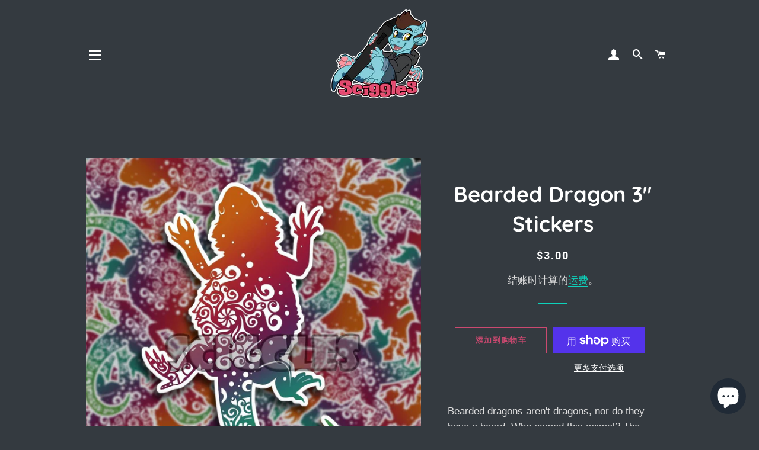

--- FILE ---
content_type: text/html; charset=utf-8
request_url: https://shop.sciggles.com/zh/products/bearded-dragon-3-stickers
body_size: 29397
content:
<!doctype html>
<html class="no-js" lang="zh-CN">
<head>
<!-- Added by AVADA SEO Suite -->






<meta name="twitter:image" content="http://shop.sciggles.com/cdn/shop/products/IMG_20201116_172555_886.jpg?v=1605629197">
    




<!-- Added by AVADA SEO Suite: Product Structured Data -->
<script type="application/ld+json">{
"@context": "https://schema.org/",
"@type": "Product",
"@id": "5836890734749",
"name": "Bearded Dragon 3&quot; Stickers",
"description": "Bearded dragons aren&#39;t dragons, nor do they have a beard. Who named this animal? The guy behind the Skunk Bear, Red Panda, or Guinea Pig? Still not as bad as the Mountain Chicken (look it up).Featuring a colorful mandala-like pattern, this 3&quot; weather resistant home made sticker is by Sciggles.",
"brand": {
  "@type": "Brand",
  "name": "Sciggles"
},
"offers": {
  "@type": "AggregateOffer",
  "offerCount": "1",
  "lowPrice": "3.0",
  "highPrice": "3.0",
  "priceCurrency": "USD"
},
"image": [
  "https://shop.sciggles.com/cdn/shop/products/IMG_20201116_172555_886.jpg?v=1605629197",
  "https://shop.sciggles.com/cdn/shop/products/photo_2020-11-14_21-08-20.jpg?v=1605629199"
],
"releaseDate": "2021-11-16 23:16:43 -0500",
"sku": "",
"mpn": ""}</script>
<!-- /Added by AVADA SEO Suite --><!-- Added by AVADA SEO Suite: Breadcrumb Structured Data  -->
<script type="application/ld+json">{
  "@context": "https://schema.org",
  "@type": "BreadcrumbList",
  "itemListElement": [{
    "@type": "ListItem",
    "position": 1,
    "name": "Home",
    "item": "https://shop.sciggles.com"
  }, {
    "@type": "ListItem",
    "position": 2,
    "name": "Bearded Dragon 3&quot; Stickers",
    "item": "https://shop.sciggles.com/zh/products/bearded-dragon-3-stickers"
  }]
}
</script>
<!-- Added by AVADA SEO Suite -->


<!-- /Added by AVADA SEO Suite -->


  <!-- Basic page needs ================================================== -->
  <meta charset="utf-8">
  <meta http-equiv="X-UA-Compatible" content="IE=edge,chrome=1">

  
    <link rel="shortcut icon" href="//shop.sciggles.com/cdn/shop/files/favicon-32x32_32x32.png?v=1613575756" type="image/png" />
  

  <!-- Title and description ================================================== -->
  <title>
  Bearded Dragon 3&quot; Stickers &ndash; Sciggles
  </title>

  
  <meta name="description" content="Bearded dragons aren&#39;t dragons, nor do they have a beard. Who named this animal? The guy behind the Skunk Bear, Red Panda, or Guinea Pig? Still not as bad as the Mountain Chicken (look it up). Featuring a colorful mandala-like pattern, this 3&quot; weather resistant home made sticker is by Sciggles.">
  

  <!-- Helpers ================================================== -->
  <!-- /snippets/social-meta-tags.liquid -->




<meta property="og:site_name" content="Sciggles">
<meta property="og:url" content="https://shop.sciggles.com/zh/products/bearded-dragon-3-stickers">
<meta property="og:title" content="Bearded Dragon 3" Stickers">
<meta property="og:type" content="product">
<meta property="og:description" content="Bearded dragons aren&#39;t dragons, nor do they have a beard. Who named this animal? The guy behind the Skunk Bear, Red Panda, or Guinea Pig? Still not as bad as the Mountain Chicken (look it up). Featuring a colorful mandala-like pattern, this 3&quot; weather resistant home made sticker is by Sciggles.">

  <meta property="og:price:amount" content="3.00">
  <meta property="og:price:currency" content="USD">

<meta property="og:image" content="http://shop.sciggles.com/cdn/shop/products/IMG_20201116_172555_886_1200x1200.jpg?v=1605629197"><meta property="og:image" content="http://shop.sciggles.com/cdn/shop/products/photo_2020-11-14_21-08-20_1200x1200.jpg?v=1605629199">
<meta property="og:image:secure_url" content="https://shop.sciggles.com/cdn/shop/products/IMG_20201116_172555_886_1200x1200.jpg?v=1605629197"><meta property="og:image:secure_url" content="https://shop.sciggles.com/cdn/shop/products/photo_2020-11-14_21-08-20_1200x1200.jpg?v=1605629199">


  <meta name="twitter:site" content="@Sciggles">

<meta name="twitter:card" content="summary_large_image">
<meta name="twitter:title" content="Bearded Dragon 3" Stickers">
<meta name="twitter:description" content="Bearded dragons aren&#39;t dragons, nor do they have a beard. Who named this animal? The guy behind the Skunk Bear, Red Panda, or Guinea Pig? Still not as bad as the Mountain Chicken (look it up). Featuring a colorful mandala-like pattern, this 3&quot; weather resistant home made sticker is by Sciggles.">

  <link rel="canonical" href="https://shop.sciggles.com/zh/products/bearded-dragon-3-stickers">
  <meta name="viewport" content="width=device-width,initial-scale=1,shrink-to-fit=no">
  <meta name="theme-color" content="#cb4970">

  <!-- CSS ================================================== -->
  <link href="//shop.sciggles.com/cdn/shop/t/2/assets/timber.scss.css?v=27366469711295960981759260731" rel="stylesheet" type="text/css" media="all" />
  <link href="//shop.sciggles.com/cdn/shop/t/2/assets/theme.scss.css?v=1711792631050231011759260731" rel="stylesheet" type="text/css" media="all" />

  <!-- Sections ================================================== -->
  <script>
    window.theme = window.theme || {};
    theme.strings = {
      zoomClose: "关闭 (Esc)",
      zoomPrev: "上一个（左箭头键）",
      zoomNext: "下一个（右箭头键）",
      moneyFormat: "${{amount}}",
      addressError: "查找该地址时出错",
      addressNoResults: "未找到该地址的结果",
      addressQueryLimit: "您已超过 Google API 使用限制。考虑升级到\u003ca href=\"https:\/\/developers.google.com\/maps\/premium\/usage-limits\"\u003e高级套餐\u003c\/a\u003e。",
      authError: "对您的 Maps 账户进行身份验证时出现问题。",
      cartEmpty: "您的购物车当前是空的。",
      cartCookie: "启用 Cookie 以使用购物车",
      cartSavings: "您正在保存 [savings]",
      productSlideLabel: "第 [slide_number] 张幻灯片，共 [slide_max] 张。"
    };
    theme.settings = {
      cartType: "drawer",
      gridType: "collage"
    };
  </script>

  <script src="//shop.sciggles.com/cdn/shop/t/2/assets/jquery-2.2.3.min.js?v=58211863146907186831595109221" type="text/javascript"></script>

  <script src="//shop.sciggles.com/cdn/shop/t/2/assets/lazysizes.min.js?v=155223123402716617051595109221" async="async"></script>

  <script src="//shop.sciggles.com/cdn/shop/t/2/assets/theme.js?v=26671556834515932041595109232" defer="defer"></script>

  <!-- Header hook for plugins ================================================== -->
  <script>window.performance && window.performance.mark && window.performance.mark('shopify.content_for_header.start');</script><meta name="google-site-verification" content="Yuvjntk35AmcgtdgL4TyIqs4rdNk3rnS8NAH7T9ItsE">
<meta id="shopify-digital-wallet" name="shopify-digital-wallet" content="/43774771357/digital_wallets/dialog">
<meta name="shopify-checkout-api-token" content="68a9b4a4195bb378b0e48618405b6ea0">
<meta id="in-context-paypal-metadata" data-shop-id="43774771357" data-venmo-supported="true" data-environment="production" data-locale="zh_CN" data-paypal-v4="true" data-currency="USD">
<link rel="alternate" hreflang="x-default" href="https://shop.sciggles.com/products/bearded-dragon-3-stickers">
<link rel="alternate" hreflang="en" href="https://shop.sciggles.com/products/bearded-dragon-3-stickers">
<link rel="alternate" hreflang="es" href="https://shop.sciggles.com/es/products/bearded-dragon-3-stickers">
<link rel="alternate" hreflang="fr" href="https://shop.sciggles.com/fr/products/bearded-dragon-3-stickers">
<link rel="alternate" hreflang="ja" href="https://shop.sciggles.com/ja/products/bearded-dragon-3-stickers">
<link rel="alternate" hreflang="ko" href="https://shop.sciggles.com/ko/products/bearded-dragon-3-stickers">
<link rel="alternate" hreflang="zh-Hans" href="https://shop.sciggles.com/zh/products/bearded-dragon-3-stickers">
<link rel="alternate" hreflang="zh-Hans-CN" href="https://shop.sciggles.com/zh-cn/products/bearded-dragon-3-stickers">
<link rel="alternate" hreflang="zh-Hans-AD" href="https://shop.sciggles.com/zh/products/bearded-dragon-3-stickers">
<link rel="alternate" hreflang="zh-Hans-AE" href="https://shop.sciggles.com/zh/products/bearded-dragon-3-stickers">
<link rel="alternate" hreflang="zh-Hans-AF" href="https://shop.sciggles.com/zh/products/bearded-dragon-3-stickers">
<link rel="alternate" hreflang="zh-Hans-AG" href="https://shop.sciggles.com/zh/products/bearded-dragon-3-stickers">
<link rel="alternate" hreflang="zh-Hans-AI" href="https://shop.sciggles.com/zh/products/bearded-dragon-3-stickers">
<link rel="alternate" hreflang="zh-Hans-AL" href="https://shop.sciggles.com/zh/products/bearded-dragon-3-stickers">
<link rel="alternate" hreflang="zh-Hans-AM" href="https://shop.sciggles.com/zh/products/bearded-dragon-3-stickers">
<link rel="alternate" hreflang="zh-Hans-AO" href="https://shop.sciggles.com/zh/products/bearded-dragon-3-stickers">
<link rel="alternate" hreflang="zh-Hans-AR" href="https://shop.sciggles.com/zh/products/bearded-dragon-3-stickers">
<link rel="alternate" hreflang="zh-Hans-AT" href="https://shop.sciggles.com/zh/products/bearded-dragon-3-stickers">
<link rel="alternate" hreflang="zh-Hans-AU" href="https://shop.sciggles.com/zh/products/bearded-dragon-3-stickers">
<link rel="alternate" hreflang="zh-Hans-AW" href="https://shop.sciggles.com/zh/products/bearded-dragon-3-stickers">
<link rel="alternate" hreflang="zh-Hans-AX" href="https://shop.sciggles.com/zh/products/bearded-dragon-3-stickers">
<link rel="alternate" hreflang="zh-Hans-AZ" href="https://shop.sciggles.com/zh/products/bearded-dragon-3-stickers">
<link rel="alternate" hreflang="zh-Hans-BA" href="https://shop.sciggles.com/zh/products/bearded-dragon-3-stickers">
<link rel="alternate" hreflang="zh-Hans-BB" href="https://shop.sciggles.com/zh/products/bearded-dragon-3-stickers">
<link rel="alternate" hreflang="zh-Hans-BD" href="https://shop.sciggles.com/zh/products/bearded-dragon-3-stickers">
<link rel="alternate" hreflang="zh-Hans-BE" href="https://shop.sciggles.com/zh/products/bearded-dragon-3-stickers">
<link rel="alternate" hreflang="zh-Hans-BF" href="https://shop.sciggles.com/zh/products/bearded-dragon-3-stickers">
<link rel="alternate" hreflang="zh-Hans-BG" href="https://shop.sciggles.com/zh/products/bearded-dragon-3-stickers">
<link rel="alternate" hreflang="zh-Hans-BH" href="https://shop.sciggles.com/zh/products/bearded-dragon-3-stickers">
<link rel="alternate" hreflang="zh-Hans-BI" href="https://shop.sciggles.com/zh/products/bearded-dragon-3-stickers">
<link rel="alternate" hreflang="zh-Hans-BJ" href="https://shop.sciggles.com/zh/products/bearded-dragon-3-stickers">
<link rel="alternate" hreflang="zh-Hans-BL" href="https://shop.sciggles.com/zh/products/bearded-dragon-3-stickers">
<link rel="alternate" hreflang="zh-Hans-BM" href="https://shop.sciggles.com/zh/products/bearded-dragon-3-stickers">
<link rel="alternate" hreflang="zh-Hans-BN" href="https://shop.sciggles.com/zh/products/bearded-dragon-3-stickers">
<link rel="alternate" hreflang="zh-Hans-BO" href="https://shop.sciggles.com/zh/products/bearded-dragon-3-stickers">
<link rel="alternate" hreflang="zh-Hans-BQ" href="https://shop.sciggles.com/zh/products/bearded-dragon-3-stickers">
<link rel="alternate" hreflang="zh-Hans-BR" href="https://shop.sciggles.com/zh/products/bearded-dragon-3-stickers">
<link rel="alternate" hreflang="zh-Hans-BS" href="https://shop.sciggles.com/zh/products/bearded-dragon-3-stickers">
<link rel="alternate" hreflang="zh-Hans-BT" href="https://shop.sciggles.com/zh/products/bearded-dragon-3-stickers">
<link rel="alternate" hreflang="zh-Hans-BV" href="https://shop.sciggles.com/zh/products/bearded-dragon-3-stickers">
<link rel="alternate" hreflang="zh-Hans-BW" href="https://shop.sciggles.com/zh/products/bearded-dragon-3-stickers">
<link rel="alternate" hreflang="zh-Hans-BY" href="https://shop.sciggles.com/zh/products/bearded-dragon-3-stickers">
<link rel="alternate" hreflang="zh-Hans-BZ" href="https://shop.sciggles.com/zh/products/bearded-dragon-3-stickers">
<link rel="alternate" hreflang="zh-Hans-CA" href="https://shop.sciggles.com/zh/products/bearded-dragon-3-stickers">
<link rel="alternate" hreflang="zh-Hans-CC" href="https://shop.sciggles.com/zh/products/bearded-dragon-3-stickers">
<link rel="alternate" hreflang="zh-Hans-CD" href="https://shop.sciggles.com/zh/products/bearded-dragon-3-stickers">
<link rel="alternate" hreflang="zh-Hans-CF" href="https://shop.sciggles.com/zh/products/bearded-dragon-3-stickers">
<link rel="alternate" hreflang="zh-Hans-CG" href="https://shop.sciggles.com/zh/products/bearded-dragon-3-stickers">
<link rel="alternate" hreflang="zh-Hans-CH" href="https://shop.sciggles.com/zh/products/bearded-dragon-3-stickers">
<link rel="alternate" hreflang="zh-Hans-CI" href="https://shop.sciggles.com/zh/products/bearded-dragon-3-stickers">
<link rel="alternate" hreflang="zh-Hans-CK" href="https://shop.sciggles.com/zh/products/bearded-dragon-3-stickers">
<link rel="alternate" hreflang="zh-Hans-CL" href="https://shop.sciggles.com/zh/products/bearded-dragon-3-stickers">
<link rel="alternate" hreflang="zh-Hans-CM" href="https://shop.sciggles.com/zh/products/bearded-dragon-3-stickers">
<link rel="alternate" hreflang="zh-Hans-CO" href="https://shop.sciggles.com/zh/products/bearded-dragon-3-stickers">
<link rel="alternate" hreflang="zh-Hans-CR" href="https://shop.sciggles.com/zh/products/bearded-dragon-3-stickers">
<link rel="alternate" hreflang="zh-Hans-CV" href="https://shop.sciggles.com/zh/products/bearded-dragon-3-stickers">
<link rel="alternate" hreflang="zh-Hans-CW" href="https://shop.sciggles.com/zh/products/bearded-dragon-3-stickers">
<link rel="alternate" hreflang="zh-Hans-CX" href="https://shop.sciggles.com/zh/products/bearded-dragon-3-stickers">
<link rel="alternate" hreflang="zh-Hans-CY" href="https://shop.sciggles.com/zh/products/bearded-dragon-3-stickers">
<link rel="alternate" hreflang="zh-Hans-CZ" href="https://shop.sciggles.com/zh/products/bearded-dragon-3-stickers">
<link rel="alternate" hreflang="zh-Hans-DE" href="https://shop.sciggles.com/zh/products/bearded-dragon-3-stickers">
<link rel="alternate" hreflang="zh-Hans-DJ" href="https://shop.sciggles.com/zh/products/bearded-dragon-3-stickers">
<link rel="alternate" hreflang="zh-Hans-DK" href="https://shop.sciggles.com/zh/products/bearded-dragon-3-stickers">
<link rel="alternate" hreflang="zh-Hans-DM" href="https://shop.sciggles.com/zh/products/bearded-dragon-3-stickers">
<link rel="alternate" hreflang="zh-Hans-DO" href="https://shop.sciggles.com/zh/products/bearded-dragon-3-stickers">
<link rel="alternate" hreflang="zh-Hans-DZ" href="https://shop.sciggles.com/zh/products/bearded-dragon-3-stickers">
<link rel="alternate" hreflang="zh-Hans-EC" href="https://shop.sciggles.com/zh/products/bearded-dragon-3-stickers">
<link rel="alternate" hreflang="zh-Hans-EE" href="https://shop.sciggles.com/zh/products/bearded-dragon-3-stickers">
<link rel="alternate" hreflang="zh-Hans-EG" href="https://shop.sciggles.com/zh/products/bearded-dragon-3-stickers">
<link rel="alternate" hreflang="zh-Hans-EH" href="https://shop.sciggles.com/zh/products/bearded-dragon-3-stickers">
<link rel="alternate" hreflang="zh-Hans-ER" href="https://shop.sciggles.com/zh/products/bearded-dragon-3-stickers">
<link rel="alternate" hreflang="zh-Hans-ES" href="https://shop.sciggles.com/zh/products/bearded-dragon-3-stickers">
<link rel="alternate" hreflang="zh-Hans-ET" href="https://shop.sciggles.com/zh/products/bearded-dragon-3-stickers">
<link rel="alternate" hreflang="zh-Hans-FI" href="https://shop.sciggles.com/zh/products/bearded-dragon-3-stickers">
<link rel="alternate" hreflang="zh-Hans-FJ" href="https://shop.sciggles.com/zh/products/bearded-dragon-3-stickers">
<link rel="alternate" hreflang="zh-Hans-FK" href="https://shop.sciggles.com/zh/products/bearded-dragon-3-stickers">
<link rel="alternate" hreflang="zh-Hans-FO" href="https://shop.sciggles.com/zh/products/bearded-dragon-3-stickers">
<link rel="alternate" hreflang="zh-Hans-FR" href="https://shop.sciggles.com/zh/products/bearded-dragon-3-stickers">
<link rel="alternate" hreflang="zh-Hans-GA" href="https://shop.sciggles.com/zh/products/bearded-dragon-3-stickers">
<link rel="alternate" hreflang="zh-Hans-GB" href="https://shop.sciggles.com/zh/products/bearded-dragon-3-stickers">
<link rel="alternate" hreflang="zh-Hans-GD" href="https://shop.sciggles.com/zh/products/bearded-dragon-3-stickers">
<link rel="alternate" hreflang="zh-Hans-GE" href="https://shop.sciggles.com/zh/products/bearded-dragon-3-stickers">
<link rel="alternate" hreflang="zh-Hans-GF" href="https://shop.sciggles.com/zh/products/bearded-dragon-3-stickers">
<link rel="alternate" hreflang="zh-Hans-GG" href="https://shop.sciggles.com/zh/products/bearded-dragon-3-stickers">
<link rel="alternate" hreflang="zh-Hans-GH" href="https://shop.sciggles.com/zh/products/bearded-dragon-3-stickers">
<link rel="alternate" hreflang="zh-Hans-GI" href="https://shop.sciggles.com/zh/products/bearded-dragon-3-stickers">
<link rel="alternate" hreflang="zh-Hans-GL" href="https://shop.sciggles.com/zh/products/bearded-dragon-3-stickers">
<link rel="alternate" hreflang="zh-Hans-GM" href="https://shop.sciggles.com/zh/products/bearded-dragon-3-stickers">
<link rel="alternate" hreflang="zh-Hans-GN" href="https://shop.sciggles.com/zh/products/bearded-dragon-3-stickers">
<link rel="alternate" hreflang="zh-Hans-GP" href="https://shop.sciggles.com/zh/products/bearded-dragon-3-stickers">
<link rel="alternate" hreflang="zh-Hans-GQ" href="https://shop.sciggles.com/zh/products/bearded-dragon-3-stickers">
<link rel="alternate" hreflang="zh-Hans-GR" href="https://shop.sciggles.com/zh/products/bearded-dragon-3-stickers">
<link rel="alternate" hreflang="zh-Hans-GS" href="https://shop.sciggles.com/zh/products/bearded-dragon-3-stickers">
<link rel="alternate" hreflang="zh-Hans-GT" href="https://shop.sciggles.com/zh/products/bearded-dragon-3-stickers">
<link rel="alternate" hreflang="zh-Hans-GW" href="https://shop.sciggles.com/zh/products/bearded-dragon-3-stickers">
<link rel="alternate" hreflang="zh-Hans-GY" href="https://shop.sciggles.com/zh/products/bearded-dragon-3-stickers">
<link rel="alternate" hreflang="zh-Hans-HK" href="https://shop.sciggles.com/zh/products/bearded-dragon-3-stickers">
<link rel="alternate" hreflang="zh-Hans-HM" href="https://shop.sciggles.com/zh/products/bearded-dragon-3-stickers">
<link rel="alternate" hreflang="zh-Hans-HN" href="https://shop.sciggles.com/zh/products/bearded-dragon-3-stickers">
<link rel="alternate" hreflang="zh-Hans-HR" href="https://shop.sciggles.com/zh/products/bearded-dragon-3-stickers">
<link rel="alternate" hreflang="zh-Hans-HT" href="https://shop.sciggles.com/zh/products/bearded-dragon-3-stickers">
<link rel="alternate" hreflang="zh-Hans-HU" href="https://shop.sciggles.com/zh/products/bearded-dragon-3-stickers">
<link rel="alternate" hreflang="zh-Hans-ID" href="https://shop.sciggles.com/zh/products/bearded-dragon-3-stickers">
<link rel="alternate" hreflang="zh-Hans-IE" href="https://shop.sciggles.com/zh/products/bearded-dragon-3-stickers">
<link rel="alternate" hreflang="zh-Hans-IL" href="https://shop.sciggles.com/zh/products/bearded-dragon-3-stickers">
<link rel="alternate" hreflang="zh-Hans-IM" href="https://shop.sciggles.com/zh/products/bearded-dragon-3-stickers">
<link rel="alternate" hreflang="zh-Hans-IN" href="https://shop.sciggles.com/zh/products/bearded-dragon-3-stickers">
<link rel="alternate" hreflang="zh-Hans-IO" href="https://shop.sciggles.com/zh/products/bearded-dragon-3-stickers">
<link rel="alternate" hreflang="zh-Hans-IQ" href="https://shop.sciggles.com/zh/products/bearded-dragon-3-stickers">
<link rel="alternate" hreflang="zh-Hans-IS" href="https://shop.sciggles.com/zh/products/bearded-dragon-3-stickers">
<link rel="alternate" hreflang="zh-Hans-IT" href="https://shop.sciggles.com/zh/products/bearded-dragon-3-stickers">
<link rel="alternate" hreflang="zh-Hans-JE" href="https://shop.sciggles.com/zh/products/bearded-dragon-3-stickers">
<link rel="alternate" hreflang="zh-Hans-JM" href="https://shop.sciggles.com/zh/products/bearded-dragon-3-stickers">
<link rel="alternate" hreflang="zh-Hans-JO" href="https://shop.sciggles.com/zh/products/bearded-dragon-3-stickers">
<link rel="alternate" hreflang="zh-Hans-JP" href="https://shop.sciggles.com/zh/products/bearded-dragon-3-stickers">
<link rel="alternate" hreflang="zh-Hans-KE" href="https://shop.sciggles.com/zh/products/bearded-dragon-3-stickers">
<link rel="alternate" hreflang="zh-Hans-KG" href="https://shop.sciggles.com/zh/products/bearded-dragon-3-stickers">
<link rel="alternate" hreflang="zh-Hans-KH" href="https://shop.sciggles.com/zh/products/bearded-dragon-3-stickers">
<link rel="alternate" hreflang="zh-Hans-KI" href="https://shop.sciggles.com/zh/products/bearded-dragon-3-stickers">
<link rel="alternate" hreflang="zh-Hans-KM" href="https://shop.sciggles.com/zh/products/bearded-dragon-3-stickers">
<link rel="alternate" hreflang="zh-Hans-KN" href="https://shop.sciggles.com/zh/products/bearded-dragon-3-stickers">
<link rel="alternate" hreflang="zh-Hans-KR" href="https://shop.sciggles.com/zh/products/bearded-dragon-3-stickers">
<link rel="alternate" hreflang="zh-Hans-KW" href="https://shop.sciggles.com/zh/products/bearded-dragon-3-stickers">
<link rel="alternate" hreflang="zh-Hans-KY" href="https://shop.sciggles.com/zh/products/bearded-dragon-3-stickers">
<link rel="alternate" hreflang="zh-Hans-KZ" href="https://shop.sciggles.com/zh/products/bearded-dragon-3-stickers">
<link rel="alternate" hreflang="zh-Hans-LA" href="https://shop.sciggles.com/zh/products/bearded-dragon-3-stickers">
<link rel="alternate" hreflang="zh-Hans-LB" href="https://shop.sciggles.com/zh/products/bearded-dragon-3-stickers">
<link rel="alternate" hreflang="zh-Hans-LC" href="https://shop.sciggles.com/zh/products/bearded-dragon-3-stickers">
<link rel="alternate" hreflang="zh-Hans-LI" href="https://shop.sciggles.com/zh/products/bearded-dragon-3-stickers">
<link rel="alternate" hreflang="zh-Hans-LK" href="https://shop.sciggles.com/zh/products/bearded-dragon-3-stickers">
<link rel="alternate" hreflang="zh-Hans-LR" href="https://shop.sciggles.com/zh/products/bearded-dragon-3-stickers">
<link rel="alternate" hreflang="zh-Hans-LS" href="https://shop.sciggles.com/zh/products/bearded-dragon-3-stickers">
<link rel="alternate" hreflang="zh-Hans-LT" href="https://shop.sciggles.com/zh/products/bearded-dragon-3-stickers">
<link rel="alternate" hreflang="zh-Hans-LU" href="https://shop.sciggles.com/zh/products/bearded-dragon-3-stickers">
<link rel="alternate" hreflang="zh-Hans-LV" href="https://shop.sciggles.com/zh/products/bearded-dragon-3-stickers">
<link rel="alternate" hreflang="zh-Hans-LY" href="https://shop.sciggles.com/zh/products/bearded-dragon-3-stickers">
<link rel="alternate" hreflang="zh-Hans-MA" href="https://shop.sciggles.com/zh/products/bearded-dragon-3-stickers">
<link rel="alternate" hreflang="zh-Hans-MC" href="https://shop.sciggles.com/zh/products/bearded-dragon-3-stickers">
<link rel="alternate" hreflang="zh-Hans-MD" href="https://shop.sciggles.com/zh/products/bearded-dragon-3-stickers">
<link rel="alternate" hreflang="zh-Hans-ME" href="https://shop.sciggles.com/zh/products/bearded-dragon-3-stickers">
<link rel="alternate" hreflang="zh-Hans-MF" href="https://shop.sciggles.com/zh/products/bearded-dragon-3-stickers">
<link rel="alternate" hreflang="zh-Hans-MG" href="https://shop.sciggles.com/zh/products/bearded-dragon-3-stickers">
<link rel="alternate" hreflang="zh-Hans-MK" href="https://shop.sciggles.com/zh/products/bearded-dragon-3-stickers">
<link rel="alternate" hreflang="zh-Hans-ML" href="https://shop.sciggles.com/zh/products/bearded-dragon-3-stickers">
<link rel="alternate" hreflang="zh-Hans-MM" href="https://shop.sciggles.com/zh/products/bearded-dragon-3-stickers">
<link rel="alternate" hreflang="zh-Hans-MN" href="https://shop.sciggles.com/zh/products/bearded-dragon-3-stickers">
<link rel="alternate" hreflang="zh-Hans-MO" href="https://shop.sciggles.com/zh/products/bearded-dragon-3-stickers">
<link rel="alternate" hreflang="zh-Hans-MQ" href="https://shop.sciggles.com/zh/products/bearded-dragon-3-stickers">
<link rel="alternate" hreflang="zh-Hans-MR" href="https://shop.sciggles.com/zh/products/bearded-dragon-3-stickers">
<link rel="alternate" hreflang="zh-Hans-MS" href="https://shop.sciggles.com/zh/products/bearded-dragon-3-stickers">
<link rel="alternate" hreflang="zh-Hans-MT" href="https://shop.sciggles.com/zh/products/bearded-dragon-3-stickers">
<link rel="alternate" hreflang="zh-Hans-MU" href="https://shop.sciggles.com/zh/products/bearded-dragon-3-stickers">
<link rel="alternate" hreflang="zh-Hans-MV" href="https://shop.sciggles.com/zh/products/bearded-dragon-3-stickers">
<link rel="alternate" hreflang="zh-Hans-MW" href="https://shop.sciggles.com/zh/products/bearded-dragon-3-stickers">
<link rel="alternate" hreflang="zh-Hans-MX" href="https://shop.sciggles.com/zh/products/bearded-dragon-3-stickers">
<link rel="alternate" hreflang="zh-Hans-MY" href="https://shop.sciggles.com/zh/products/bearded-dragon-3-stickers">
<link rel="alternate" hreflang="zh-Hans-MZ" href="https://shop.sciggles.com/zh/products/bearded-dragon-3-stickers">
<link rel="alternate" hreflang="zh-Hans-NA" href="https://shop.sciggles.com/zh/products/bearded-dragon-3-stickers">
<link rel="alternate" hreflang="zh-Hans-NC" href="https://shop.sciggles.com/zh/products/bearded-dragon-3-stickers">
<link rel="alternate" hreflang="zh-Hans-NE" href="https://shop.sciggles.com/zh/products/bearded-dragon-3-stickers">
<link rel="alternate" hreflang="zh-Hans-NF" href="https://shop.sciggles.com/zh/products/bearded-dragon-3-stickers">
<link rel="alternate" hreflang="zh-Hans-NG" href="https://shop.sciggles.com/zh/products/bearded-dragon-3-stickers">
<link rel="alternate" hreflang="zh-Hans-NI" href="https://shop.sciggles.com/zh/products/bearded-dragon-3-stickers">
<link rel="alternate" hreflang="zh-Hans-NL" href="https://shop.sciggles.com/zh/products/bearded-dragon-3-stickers">
<link rel="alternate" hreflang="zh-Hans-NO" href="https://shop.sciggles.com/zh/products/bearded-dragon-3-stickers">
<link rel="alternate" hreflang="zh-Hans-NP" href="https://shop.sciggles.com/zh/products/bearded-dragon-3-stickers">
<link rel="alternate" hreflang="zh-Hans-NR" href="https://shop.sciggles.com/zh/products/bearded-dragon-3-stickers">
<link rel="alternate" hreflang="zh-Hans-NU" href="https://shop.sciggles.com/zh/products/bearded-dragon-3-stickers">
<link rel="alternate" hreflang="zh-Hans-NZ" href="https://shop.sciggles.com/zh/products/bearded-dragon-3-stickers">
<link rel="alternate" hreflang="zh-Hans-OM" href="https://shop.sciggles.com/zh/products/bearded-dragon-3-stickers">
<link rel="alternate" hreflang="zh-Hans-PA" href="https://shop.sciggles.com/zh/products/bearded-dragon-3-stickers">
<link rel="alternate" hreflang="zh-Hans-PE" href="https://shop.sciggles.com/zh/products/bearded-dragon-3-stickers">
<link rel="alternate" hreflang="zh-Hans-PF" href="https://shop.sciggles.com/zh/products/bearded-dragon-3-stickers">
<link rel="alternate" hreflang="zh-Hans-PG" href="https://shop.sciggles.com/zh/products/bearded-dragon-3-stickers">
<link rel="alternate" hreflang="zh-Hans-PH" href="https://shop.sciggles.com/zh/products/bearded-dragon-3-stickers">
<link rel="alternate" hreflang="zh-Hans-PK" href="https://shop.sciggles.com/zh/products/bearded-dragon-3-stickers">
<link rel="alternate" hreflang="zh-Hans-PL" href="https://shop.sciggles.com/zh/products/bearded-dragon-3-stickers">
<link rel="alternate" hreflang="zh-Hans-PM" href="https://shop.sciggles.com/zh/products/bearded-dragon-3-stickers">
<link rel="alternate" hreflang="zh-Hans-PN" href="https://shop.sciggles.com/zh/products/bearded-dragon-3-stickers">
<link rel="alternate" hreflang="zh-Hans-PS" href="https://shop.sciggles.com/zh/products/bearded-dragon-3-stickers">
<link rel="alternate" hreflang="zh-Hans-PT" href="https://shop.sciggles.com/zh/products/bearded-dragon-3-stickers">
<link rel="alternate" hreflang="zh-Hans-PY" href="https://shop.sciggles.com/zh/products/bearded-dragon-3-stickers">
<link rel="alternate" hreflang="zh-Hans-QA" href="https://shop.sciggles.com/zh/products/bearded-dragon-3-stickers">
<link rel="alternate" hreflang="zh-Hans-RE" href="https://shop.sciggles.com/zh/products/bearded-dragon-3-stickers">
<link rel="alternate" hreflang="zh-Hans-RO" href="https://shop.sciggles.com/zh/products/bearded-dragon-3-stickers">
<link rel="alternate" hreflang="zh-Hans-RS" href="https://shop.sciggles.com/zh/products/bearded-dragon-3-stickers">
<link rel="alternate" hreflang="zh-Hans-RU" href="https://shop.sciggles.com/zh/products/bearded-dragon-3-stickers">
<link rel="alternate" hreflang="zh-Hans-RW" href="https://shop.sciggles.com/zh/products/bearded-dragon-3-stickers">
<link rel="alternate" hreflang="zh-Hans-SA" href="https://shop.sciggles.com/zh/products/bearded-dragon-3-stickers">
<link rel="alternate" hreflang="zh-Hans-SB" href="https://shop.sciggles.com/zh/products/bearded-dragon-3-stickers">
<link rel="alternate" hreflang="zh-Hans-SC" href="https://shop.sciggles.com/zh/products/bearded-dragon-3-stickers">
<link rel="alternate" hreflang="zh-Hans-SD" href="https://shop.sciggles.com/zh/products/bearded-dragon-3-stickers">
<link rel="alternate" hreflang="zh-Hans-SE" href="https://shop.sciggles.com/zh/products/bearded-dragon-3-stickers">
<link rel="alternate" hreflang="zh-Hans-SG" href="https://shop.sciggles.com/zh/products/bearded-dragon-3-stickers">
<link rel="alternate" hreflang="zh-Hans-SH" href="https://shop.sciggles.com/zh/products/bearded-dragon-3-stickers">
<link rel="alternate" hreflang="zh-Hans-SI" href="https://shop.sciggles.com/zh/products/bearded-dragon-3-stickers">
<link rel="alternate" hreflang="zh-Hans-SJ" href="https://shop.sciggles.com/zh/products/bearded-dragon-3-stickers">
<link rel="alternate" hreflang="zh-Hans-SK" href="https://shop.sciggles.com/zh/products/bearded-dragon-3-stickers">
<link rel="alternate" hreflang="zh-Hans-SL" href="https://shop.sciggles.com/zh/products/bearded-dragon-3-stickers">
<link rel="alternate" hreflang="zh-Hans-SM" href="https://shop.sciggles.com/zh/products/bearded-dragon-3-stickers">
<link rel="alternate" hreflang="zh-Hans-SN" href="https://shop.sciggles.com/zh/products/bearded-dragon-3-stickers">
<link rel="alternate" hreflang="zh-Hans-SR" href="https://shop.sciggles.com/zh/products/bearded-dragon-3-stickers">
<link rel="alternate" hreflang="zh-Hans-SS" href="https://shop.sciggles.com/zh/products/bearded-dragon-3-stickers">
<link rel="alternate" hreflang="zh-Hans-ST" href="https://shop.sciggles.com/zh/products/bearded-dragon-3-stickers">
<link rel="alternate" hreflang="zh-Hans-SV" href="https://shop.sciggles.com/zh/products/bearded-dragon-3-stickers">
<link rel="alternate" hreflang="zh-Hans-SX" href="https://shop.sciggles.com/zh/products/bearded-dragon-3-stickers">
<link rel="alternate" hreflang="zh-Hans-SZ" href="https://shop.sciggles.com/zh/products/bearded-dragon-3-stickers">
<link rel="alternate" hreflang="zh-Hans-TC" href="https://shop.sciggles.com/zh/products/bearded-dragon-3-stickers">
<link rel="alternate" hreflang="zh-Hans-TD" href="https://shop.sciggles.com/zh/products/bearded-dragon-3-stickers">
<link rel="alternate" hreflang="zh-Hans-TF" href="https://shop.sciggles.com/zh/products/bearded-dragon-3-stickers">
<link rel="alternate" hreflang="zh-Hans-TG" href="https://shop.sciggles.com/zh/products/bearded-dragon-3-stickers">
<link rel="alternate" hreflang="zh-Hans-TH" href="https://shop.sciggles.com/zh/products/bearded-dragon-3-stickers">
<link rel="alternate" hreflang="zh-Hans-TJ" href="https://shop.sciggles.com/zh/products/bearded-dragon-3-stickers">
<link rel="alternate" hreflang="zh-Hans-TK" href="https://shop.sciggles.com/zh/products/bearded-dragon-3-stickers">
<link rel="alternate" hreflang="zh-Hans-TL" href="https://shop.sciggles.com/zh/products/bearded-dragon-3-stickers">
<link rel="alternate" hreflang="zh-Hans-TM" href="https://shop.sciggles.com/zh/products/bearded-dragon-3-stickers">
<link rel="alternate" hreflang="zh-Hans-TN" href="https://shop.sciggles.com/zh/products/bearded-dragon-3-stickers">
<link rel="alternate" hreflang="zh-Hans-TO" href="https://shop.sciggles.com/zh/products/bearded-dragon-3-stickers">
<link rel="alternate" hreflang="zh-Hans-TR" href="https://shop.sciggles.com/zh/products/bearded-dragon-3-stickers">
<link rel="alternate" hreflang="zh-Hans-TT" href="https://shop.sciggles.com/zh/products/bearded-dragon-3-stickers">
<link rel="alternate" hreflang="zh-Hans-TV" href="https://shop.sciggles.com/zh/products/bearded-dragon-3-stickers">
<link rel="alternate" hreflang="zh-Hans-TW" href="https://shop.sciggles.com/zh/products/bearded-dragon-3-stickers">
<link rel="alternate" hreflang="zh-Hans-TZ" href="https://shop.sciggles.com/zh/products/bearded-dragon-3-stickers">
<link rel="alternate" hreflang="zh-Hans-UA" href="https://shop.sciggles.com/zh/products/bearded-dragon-3-stickers">
<link rel="alternate" hreflang="zh-Hans-UG" href="https://shop.sciggles.com/zh/products/bearded-dragon-3-stickers">
<link rel="alternate" hreflang="zh-Hans-UM" href="https://shop.sciggles.com/zh/products/bearded-dragon-3-stickers">
<link rel="alternate" hreflang="zh-Hans-US" href="https://shop.sciggles.com/zh/products/bearded-dragon-3-stickers">
<link rel="alternate" hreflang="zh-Hans-UY" href="https://shop.sciggles.com/zh/products/bearded-dragon-3-stickers">
<link rel="alternate" hreflang="zh-Hans-UZ" href="https://shop.sciggles.com/zh/products/bearded-dragon-3-stickers">
<link rel="alternate" hreflang="zh-Hans-VA" href="https://shop.sciggles.com/zh/products/bearded-dragon-3-stickers">
<link rel="alternate" hreflang="zh-Hans-VC" href="https://shop.sciggles.com/zh/products/bearded-dragon-3-stickers">
<link rel="alternate" hreflang="zh-Hans-VE" href="https://shop.sciggles.com/zh/products/bearded-dragon-3-stickers">
<link rel="alternate" hreflang="zh-Hans-VG" href="https://shop.sciggles.com/zh/products/bearded-dragon-3-stickers">
<link rel="alternate" hreflang="zh-Hans-VN" href="https://shop.sciggles.com/zh/products/bearded-dragon-3-stickers">
<link rel="alternate" hreflang="zh-Hans-VU" href="https://shop.sciggles.com/zh/products/bearded-dragon-3-stickers">
<link rel="alternate" hreflang="zh-Hans-WF" href="https://shop.sciggles.com/zh/products/bearded-dragon-3-stickers">
<link rel="alternate" hreflang="zh-Hans-WS" href="https://shop.sciggles.com/zh/products/bearded-dragon-3-stickers">
<link rel="alternate" hreflang="zh-Hans-XK" href="https://shop.sciggles.com/zh/products/bearded-dragon-3-stickers">
<link rel="alternate" hreflang="zh-Hans-YE" href="https://shop.sciggles.com/zh/products/bearded-dragon-3-stickers">
<link rel="alternate" hreflang="zh-Hans-YT" href="https://shop.sciggles.com/zh/products/bearded-dragon-3-stickers">
<link rel="alternate" hreflang="zh-Hans-ZA" href="https://shop.sciggles.com/zh/products/bearded-dragon-3-stickers">
<link rel="alternate" hreflang="zh-Hans-ZM" href="https://shop.sciggles.com/zh/products/bearded-dragon-3-stickers">
<link rel="alternate" hreflang="zh-Hans-ZW" href="https://shop.sciggles.com/zh/products/bearded-dragon-3-stickers">
<link rel="alternate" type="application/json+oembed" href="https://shop.sciggles.com/zh/products/bearded-dragon-3-stickers.oembed">
<script async="async" src="/checkouts/internal/preloads.js?locale=zh-US"></script>
<link rel="preconnect" href="https://shop.app" crossorigin="anonymous">
<script async="async" src="https://shop.app/checkouts/internal/preloads.js?locale=zh-US&shop_id=43774771357" crossorigin="anonymous"></script>
<script id="apple-pay-shop-capabilities" type="application/json">{"shopId":43774771357,"countryCode":"US","currencyCode":"USD","merchantCapabilities":["supports3DS"],"merchantId":"gid:\/\/shopify\/Shop\/43774771357","merchantName":"Sciggles","requiredBillingContactFields":["postalAddress","email"],"requiredShippingContactFields":["postalAddress","email"],"shippingType":"shipping","supportedNetworks":["visa","masterCard","amex","discover","elo","jcb"],"total":{"type":"pending","label":"Sciggles","amount":"1.00"},"shopifyPaymentsEnabled":true,"supportsSubscriptions":true}</script>
<script id="shopify-features" type="application/json">{"accessToken":"68a9b4a4195bb378b0e48618405b6ea0","betas":["rich-media-storefront-analytics"],"domain":"shop.sciggles.com","predictiveSearch":true,"shopId":43774771357,"locale":"zh-cn"}</script>
<script>var Shopify = Shopify || {};
Shopify.shop = "sciggles-official.myshopify.com";
Shopify.locale = "zh-CN";
Shopify.currency = {"active":"USD","rate":"1.0"};
Shopify.country = "US";
Shopify.theme = {"name":"Brooklyn","id":105485566109,"schema_name":"Brooklyn","schema_version":"16.0.10","theme_store_id":730,"role":"main"};
Shopify.theme.handle = "null";
Shopify.theme.style = {"id":null,"handle":null};
Shopify.cdnHost = "shop.sciggles.com/cdn";
Shopify.routes = Shopify.routes || {};
Shopify.routes.root = "/zh/";</script>
<script type="module">!function(o){(o.Shopify=o.Shopify||{}).modules=!0}(window);</script>
<script>!function(o){function n(){var o=[];function n(){o.push(Array.prototype.slice.apply(arguments))}return n.q=o,n}var t=o.Shopify=o.Shopify||{};t.loadFeatures=n(),t.autoloadFeatures=n()}(window);</script>
<script>
  window.ShopifyPay = window.ShopifyPay || {};
  window.ShopifyPay.apiHost = "shop.app\/pay";
  window.ShopifyPay.redirectState = null;
</script>
<script id="shop-js-analytics" type="application/json">{"pageType":"product"}</script>
<script defer="defer" async type="module" src="//shop.sciggles.com/cdn/shopifycloud/shop-js/modules/v2/client.init-shop-cart-sync_BYzAGjDz.zh-CN.esm.js"></script>
<script defer="defer" async type="module" src="//shop.sciggles.com/cdn/shopifycloud/shop-js/modules/v2/chunk.common_B2AX2FV1.esm.js"></script>
<script type="module">
  await import("//shop.sciggles.com/cdn/shopifycloud/shop-js/modules/v2/client.init-shop-cart-sync_BYzAGjDz.zh-CN.esm.js");
await import("//shop.sciggles.com/cdn/shopifycloud/shop-js/modules/v2/chunk.common_B2AX2FV1.esm.js");

  window.Shopify.SignInWithShop?.initShopCartSync?.({"fedCMEnabled":true,"windoidEnabled":true});

</script>
<script>
  window.Shopify = window.Shopify || {};
  if (!window.Shopify.featureAssets) window.Shopify.featureAssets = {};
  window.Shopify.featureAssets['shop-js'] = {"shop-cart-sync":["modules/v2/client.shop-cart-sync_C_Cjselo.zh-CN.esm.js","modules/v2/chunk.common_B2AX2FV1.esm.js"],"init-fed-cm":["modules/v2/client.init-fed-cm_BMIZH1pf.zh-CN.esm.js","modules/v2/chunk.common_B2AX2FV1.esm.js"],"shop-button":["modules/v2/client.shop-button_Ca4jXd6P.zh-CN.esm.js","modules/v2/chunk.common_B2AX2FV1.esm.js"],"shop-cash-offers":["modules/v2/client.shop-cash-offers_DJloBDUW.zh-CN.esm.js","modules/v2/chunk.common_B2AX2FV1.esm.js","modules/v2/chunk.modal_CLfoR_SQ.esm.js"],"init-windoid":["modules/v2/client.init-windoid_DEM1V6XX.zh-CN.esm.js","modules/v2/chunk.common_B2AX2FV1.esm.js"],"init-shop-email-lookup-coordinator":["modules/v2/client.init-shop-email-lookup-coordinator_1gsh9fXV.zh-CN.esm.js","modules/v2/chunk.common_B2AX2FV1.esm.js"],"shop-toast-manager":["modules/v2/client.shop-toast-manager_BU0RWm7M.zh-CN.esm.js","modules/v2/chunk.common_B2AX2FV1.esm.js"],"shop-login-button":["modules/v2/client.shop-login-button_BLMoDGc2.zh-CN.esm.js","modules/v2/chunk.common_B2AX2FV1.esm.js","modules/v2/chunk.modal_CLfoR_SQ.esm.js"],"avatar":["modules/v2/client.avatar_BTnouDA3.zh-CN.esm.js"],"pay-button":["modules/v2/client.pay-button_C3pAVM3v.zh-CN.esm.js","modules/v2/chunk.common_B2AX2FV1.esm.js"],"init-shop-cart-sync":["modules/v2/client.init-shop-cart-sync_BYzAGjDz.zh-CN.esm.js","modules/v2/chunk.common_B2AX2FV1.esm.js"],"init-customer-accounts":["modules/v2/client.init-customer-accounts_rTFfPhpA.zh-CN.esm.js","modules/v2/client.shop-login-button_BLMoDGc2.zh-CN.esm.js","modules/v2/chunk.common_B2AX2FV1.esm.js","modules/v2/chunk.modal_CLfoR_SQ.esm.js"],"init-shop-for-new-customer-accounts":["modules/v2/client.init-shop-for-new-customer-accounts_D1Yi2beH.zh-CN.esm.js","modules/v2/client.shop-login-button_BLMoDGc2.zh-CN.esm.js","modules/v2/chunk.common_B2AX2FV1.esm.js","modules/v2/chunk.modal_CLfoR_SQ.esm.js"],"init-customer-accounts-sign-up":["modules/v2/client.init-customer-accounts-sign-up_CB58d1Vh.zh-CN.esm.js","modules/v2/client.shop-login-button_BLMoDGc2.zh-CN.esm.js","modules/v2/chunk.common_B2AX2FV1.esm.js","modules/v2/chunk.modal_CLfoR_SQ.esm.js"],"checkout-modal":["modules/v2/client.checkout-modal_bQGocRaW.zh-CN.esm.js","modules/v2/chunk.common_B2AX2FV1.esm.js","modules/v2/chunk.modal_CLfoR_SQ.esm.js"],"shop-follow-button":["modules/v2/client.shop-follow-button_B1g4dGIx.zh-CN.esm.js","modules/v2/chunk.common_B2AX2FV1.esm.js","modules/v2/chunk.modal_CLfoR_SQ.esm.js"],"lead-capture":["modules/v2/client.lead-capture_D_ZZxJVG.zh-CN.esm.js","modules/v2/chunk.common_B2AX2FV1.esm.js","modules/v2/chunk.modal_CLfoR_SQ.esm.js"],"shop-login":["modules/v2/client.shop-login_GzAh8EIe.zh-CN.esm.js","modules/v2/chunk.common_B2AX2FV1.esm.js","modules/v2/chunk.modal_CLfoR_SQ.esm.js"],"payment-terms":["modules/v2/client.payment-terms_DTPom8QV.zh-CN.esm.js","modules/v2/chunk.common_B2AX2FV1.esm.js","modules/v2/chunk.modal_CLfoR_SQ.esm.js"]};
</script>
<script>(function() {
  var isLoaded = false;
  function asyncLoad() {
    if (isLoaded) return;
    isLoaded = true;
    var urls = ["https:\/\/intg.snapchat.com\/shopify\/shopify-scevent.js?id=5a1cc477-7041-4a96-803e-cfe3dc0bc3ef\u0026shop=sciggles-official.myshopify.com","https:\/\/cdn-app.sealsubscriptions.com\/shopify\/public\/js\/sealsubscriptions.js?shop=sciggles-official.myshopify.com","https:\/\/seo.apps.avada.io\/avada-seo-installed.js?shop=sciggles-official.myshopify.com","https:\/\/cdn.hextom.com\/js\/quickannouncementbar.js?shop=sciggles-official.myshopify.com"];
    for (var i = 0; i < urls.length; i++) {
      var s = document.createElement('script');
      s.type = 'text/javascript';
      s.async = true;
      s.src = urls[i];
      var x = document.getElementsByTagName('script')[0];
      x.parentNode.insertBefore(s, x);
    }
  };
  if(window.attachEvent) {
    window.attachEvent('onload', asyncLoad);
  } else {
    window.addEventListener('load', asyncLoad, false);
  }
})();</script>
<script id="__st">var __st={"a":43774771357,"offset":-18000,"reqid":"2b2494b3-ab52-4f6c-bfca-1b7e5123925a-1768548927","pageurl":"shop.sciggles.com\/zh\/products\/bearded-dragon-3-stickers","u":"b16238e2fcde","p":"product","rtyp":"product","rid":5836890734749};</script>
<script>window.ShopifyPaypalV4VisibilityTracking = true;</script>
<script id="captcha-bootstrap">!function(){'use strict';const t='contact',e='account',n='new_comment',o=[[t,t],['blogs',n],['comments',n],[t,'customer']],c=[[e,'customer_login'],[e,'guest_login'],[e,'recover_customer_password'],[e,'create_customer']],r=t=>t.map((([t,e])=>`form[action*='/${t}']:not([data-nocaptcha='true']) input[name='form_type'][value='${e}']`)).join(','),a=t=>()=>t?[...document.querySelectorAll(t)].map((t=>t.form)):[];function s(){const t=[...o],e=r(t);return a(e)}const i='password',u='form_key',d=['recaptcha-v3-token','g-recaptcha-response','h-captcha-response',i],f=()=>{try{return window.sessionStorage}catch{return}},m='__shopify_v',_=t=>t.elements[u];function p(t,e,n=!1){try{const o=window.sessionStorage,c=JSON.parse(o.getItem(e)),{data:r}=function(t){const{data:e,action:n}=t;return t[m]||n?{data:e,action:n}:{data:t,action:n}}(c);for(const[e,n]of Object.entries(r))t.elements[e]&&(t.elements[e].value=n);n&&o.removeItem(e)}catch(o){console.error('form repopulation failed',{error:o})}}const l='form_type',E='cptcha';function T(t){t.dataset[E]=!0}const w=window,h=w.document,L='Shopify',v='ce_forms',y='captcha';let A=!1;((t,e)=>{const n=(g='f06e6c50-85a8-45c8-87d0-21a2b65856fe',I='https://cdn.shopify.com/shopifycloud/storefront-forms-hcaptcha/ce_storefront_forms_captcha_hcaptcha.v1.5.2.iife.js',D={infoText:'受 hCaptcha 保护',privacyText:'隐私',termsText:'条款'},(t,e,n)=>{const o=w[L][v],c=o.bindForm;if(c)return c(t,g,e,D).then(n);var r;o.q.push([[t,g,e,D],n]),r=I,A||(h.body.append(Object.assign(h.createElement('script'),{id:'captcha-provider',async:!0,src:r})),A=!0)});var g,I,D;w[L]=w[L]||{},w[L][v]=w[L][v]||{},w[L][v].q=[],w[L][y]=w[L][y]||{},w[L][y].protect=function(t,e){n(t,void 0,e),T(t)},Object.freeze(w[L][y]),function(t,e,n,w,h,L){const[v,y,A,g]=function(t,e,n){const i=e?o:[],u=t?c:[],d=[...i,...u],f=r(d),m=r(i),_=r(d.filter((([t,e])=>n.includes(e))));return[a(f),a(m),a(_),s()]}(w,h,L),I=t=>{const e=t.target;return e instanceof HTMLFormElement?e:e&&e.form},D=t=>v().includes(t);t.addEventListener('submit',(t=>{const e=I(t);if(!e)return;const n=D(e)&&!e.dataset.hcaptchaBound&&!e.dataset.recaptchaBound,o=_(e),c=g().includes(e)&&(!o||!o.value);(n||c)&&t.preventDefault(),c&&!n&&(function(t){try{if(!f())return;!function(t){const e=f();if(!e)return;const n=_(t);if(!n)return;const o=n.value;o&&e.removeItem(o)}(t);const e=Array.from(Array(32),(()=>Math.random().toString(36)[2])).join('');!function(t,e){_(t)||t.append(Object.assign(document.createElement('input'),{type:'hidden',name:u})),t.elements[u].value=e}(t,e),function(t,e){const n=f();if(!n)return;const o=[...t.querySelectorAll(`input[type='${i}']`)].map((({name:t})=>t)),c=[...d,...o],r={};for(const[a,s]of new FormData(t).entries())c.includes(a)||(r[a]=s);n.setItem(e,JSON.stringify({[m]:1,action:t.action,data:r}))}(t,e)}catch(e){console.error('failed to persist form',e)}}(e),e.submit())}));const S=(t,e)=>{t&&!t.dataset[E]&&(n(t,e.some((e=>e===t))),T(t))};for(const o of['focusin','change'])t.addEventListener(o,(t=>{const e=I(t);D(e)&&S(e,y())}));const B=e.get('form_key'),M=e.get(l),P=B&&M;t.addEventListener('DOMContentLoaded',(()=>{const t=y();if(P)for(const e of t)e.elements[l].value===M&&p(e,B);[...new Set([...A(),...v().filter((t=>'true'===t.dataset.shopifyCaptcha))])].forEach((e=>S(e,t)))}))}(h,new URLSearchParams(w.location.search),n,t,e,['guest_login'])})(!0,!0)}();</script>
<script integrity="sha256-4kQ18oKyAcykRKYeNunJcIwy7WH5gtpwJnB7kiuLZ1E=" data-source-attribution="shopify.loadfeatures" defer="defer" src="//shop.sciggles.com/cdn/shopifycloud/storefront/assets/storefront/load_feature-a0a9edcb.js" crossorigin="anonymous"></script>
<script crossorigin="anonymous" defer="defer" src="//shop.sciggles.com/cdn/shopifycloud/storefront/assets/shopify_pay/storefront-65b4c6d7.js?v=20250812"></script>
<script data-source-attribution="shopify.dynamic_checkout.dynamic.init">var Shopify=Shopify||{};Shopify.PaymentButton=Shopify.PaymentButton||{isStorefrontPortableWallets:!0,init:function(){window.Shopify.PaymentButton.init=function(){};var t=document.createElement("script");t.src="https://shop.sciggles.com/cdn/shopifycloud/portable-wallets/latest/portable-wallets.zh-cn.js",t.type="module",document.head.appendChild(t)}};
</script>
<script data-source-attribution="shopify.dynamic_checkout.buyer_consent">
  function portableWalletsHideBuyerConsent(e){var t=document.getElementById("shopify-buyer-consent"),n=document.getElementById("shopify-subscription-policy-button");t&&n&&(t.classList.add("hidden"),t.setAttribute("aria-hidden","true"),n.removeEventListener("click",e))}function portableWalletsShowBuyerConsent(e){var t=document.getElementById("shopify-buyer-consent"),n=document.getElementById("shopify-subscription-policy-button");t&&n&&(t.classList.remove("hidden"),t.removeAttribute("aria-hidden"),n.addEventListener("click",e))}window.Shopify?.PaymentButton&&(window.Shopify.PaymentButton.hideBuyerConsent=portableWalletsHideBuyerConsent,window.Shopify.PaymentButton.showBuyerConsent=portableWalletsShowBuyerConsent);
</script>
<script>
  function portableWalletsCleanup(e){e&&e.src&&console.error("Failed to load portable wallets script "+e.src);var t=document.querySelectorAll("shopify-accelerated-checkout .shopify-payment-button__skeleton, shopify-accelerated-checkout-cart .wallet-cart-button__skeleton"),e=document.getElementById("shopify-buyer-consent");for(let e=0;e<t.length;e++)t[e].remove();e&&e.remove()}function portableWalletsNotLoadedAsModule(e){e instanceof ErrorEvent&&"string"==typeof e.message&&e.message.includes("import.meta")&&"string"==typeof e.filename&&e.filename.includes("portable-wallets")&&(window.removeEventListener("error",portableWalletsNotLoadedAsModule),window.Shopify.PaymentButton.failedToLoad=e,"loading"===document.readyState?document.addEventListener("DOMContentLoaded",window.Shopify.PaymentButton.init):window.Shopify.PaymentButton.init())}window.addEventListener("error",portableWalletsNotLoadedAsModule);
</script>

<script type="module" src="https://shop.sciggles.com/cdn/shopifycloud/portable-wallets/latest/portable-wallets.zh-cn.js" onError="portableWalletsCleanup(this)" crossorigin="anonymous"></script>
<script nomodule>
  document.addEventListener("DOMContentLoaded", portableWalletsCleanup);
</script>

<script id='scb4127' type='text/javascript' async='' src='https://shop.sciggles.com/cdn/shopifycloud/privacy-banner/storefront-banner.js'></script><link id="shopify-accelerated-checkout-styles" rel="stylesheet" media="screen" href="https://shop.sciggles.com/cdn/shopifycloud/portable-wallets/latest/accelerated-checkout-backwards-compat.css" crossorigin="anonymous">
<style id="shopify-accelerated-checkout-cart">
        #shopify-buyer-consent {
  margin-top: 1em;
  display: inline-block;
  width: 100%;
}

#shopify-buyer-consent.hidden {
  display: none;
}

#shopify-subscription-policy-button {
  background: none;
  border: none;
  padding: 0;
  text-decoration: underline;
  font-size: inherit;
  cursor: pointer;
}

#shopify-subscription-policy-button::before {
  box-shadow: none;
}

      </style>

<script>window.performance && window.performance.mark && window.performance.mark('shopify.content_for_header.end');</script>

  <script src="//shop.sciggles.com/cdn/shop/t/2/assets/modernizr.min.js?v=21391054748206432451595109222" type="text/javascript"></script>

  
  

<script src="https://cdn.shopify.com/extensions/7bc9bb47-adfa-4267-963e-cadee5096caf/inbox-1252/assets/inbox-chat-loader.js" type="text/javascript" defer="defer"></script>
<link href="https://monorail-edge.shopifysvc.com" rel="dns-prefetch">
<script>(function(){if ("sendBeacon" in navigator && "performance" in window) {try {var session_token_from_headers = performance.getEntriesByType('navigation')[0].serverTiming.find(x => x.name == '_s').description;} catch {var session_token_from_headers = undefined;}var session_cookie_matches = document.cookie.match(/_shopify_s=([^;]*)/);var session_token_from_cookie = session_cookie_matches && session_cookie_matches.length === 2 ? session_cookie_matches[1] : "";var session_token = session_token_from_headers || session_token_from_cookie || "";function handle_abandonment_event(e) {var entries = performance.getEntries().filter(function(entry) {return /monorail-edge.shopifysvc.com/.test(entry.name);});if (!window.abandonment_tracked && entries.length === 0) {window.abandonment_tracked = true;var currentMs = Date.now();var navigation_start = performance.timing.navigationStart;var payload = {shop_id: 43774771357,url: window.location.href,navigation_start,duration: currentMs - navigation_start,session_token,page_type: "product"};window.navigator.sendBeacon("https://monorail-edge.shopifysvc.com/v1/produce", JSON.stringify({schema_id: "online_store_buyer_site_abandonment/1.1",payload: payload,metadata: {event_created_at_ms: currentMs,event_sent_at_ms: currentMs}}));}}window.addEventListener('pagehide', handle_abandonment_event);}}());</script>
<script id="web-pixels-manager-setup">(function e(e,d,r,n,o){if(void 0===o&&(o={}),!Boolean(null===(a=null===(i=window.Shopify)||void 0===i?void 0:i.analytics)||void 0===a?void 0:a.replayQueue)){var i,a;window.Shopify=window.Shopify||{};var t=window.Shopify;t.analytics=t.analytics||{};var s=t.analytics;s.replayQueue=[],s.publish=function(e,d,r){return s.replayQueue.push([e,d,r]),!0};try{self.performance.mark("wpm:start")}catch(e){}var l=function(){var e={modern:/Edge?\/(1{2}[4-9]|1[2-9]\d|[2-9]\d{2}|\d{4,})\.\d+(\.\d+|)|Firefox\/(1{2}[4-9]|1[2-9]\d|[2-9]\d{2}|\d{4,})\.\d+(\.\d+|)|Chrom(ium|e)\/(9{2}|\d{3,})\.\d+(\.\d+|)|(Maci|X1{2}).+ Version\/(15\.\d+|(1[6-9]|[2-9]\d|\d{3,})\.\d+)([,.]\d+|)( \(\w+\)|)( Mobile\/\w+|) Safari\/|Chrome.+OPR\/(9{2}|\d{3,})\.\d+\.\d+|(CPU[ +]OS|iPhone[ +]OS|CPU[ +]iPhone|CPU IPhone OS|CPU iPad OS)[ +]+(15[._]\d+|(1[6-9]|[2-9]\d|\d{3,})[._]\d+)([._]\d+|)|Android:?[ /-](13[3-9]|1[4-9]\d|[2-9]\d{2}|\d{4,})(\.\d+|)(\.\d+|)|Android.+Firefox\/(13[5-9]|1[4-9]\d|[2-9]\d{2}|\d{4,})\.\d+(\.\d+|)|Android.+Chrom(ium|e)\/(13[3-9]|1[4-9]\d|[2-9]\d{2}|\d{4,})\.\d+(\.\d+|)|SamsungBrowser\/([2-9]\d|\d{3,})\.\d+/,legacy:/Edge?\/(1[6-9]|[2-9]\d|\d{3,})\.\d+(\.\d+|)|Firefox\/(5[4-9]|[6-9]\d|\d{3,})\.\d+(\.\d+|)|Chrom(ium|e)\/(5[1-9]|[6-9]\d|\d{3,})\.\d+(\.\d+|)([\d.]+$|.*Safari\/(?![\d.]+ Edge\/[\d.]+$))|(Maci|X1{2}).+ Version\/(10\.\d+|(1[1-9]|[2-9]\d|\d{3,})\.\d+)([,.]\d+|)( \(\w+\)|)( Mobile\/\w+|) Safari\/|Chrome.+OPR\/(3[89]|[4-9]\d|\d{3,})\.\d+\.\d+|(CPU[ +]OS|iPhone[ +]OS|CPU[ +]iPhone|CPU IPhone OS|CPU iPad OS)[ +]+(10[._]\d+|(1[1-9]|[2-9]\d|\d{3,})[._]\d+)([._]\d+|)|Android:?[ /-](13[3-9]|1[4-9]\d|[2-9]\d{2}|\d{4,})(\.\d+|)(\.\d+|)|Mobile Safari.+OPR\/([89]\d|\d{3,})\.\d+\.\d+|Android.+Firefox\/(13[5-9]|1[4-9]\d|[2-9]\d{2}|\d{4,})\.\d+(\.\d+|)|Android.+Chrom(ium|e)\/(13[3-9]|1[4-9]\d|[2-9]\d{2}|\d{4,})\.\d+(\.\d+|)|Android.+(UC? ?Browser|UCWEB|U3)[ /]?(15\.([5-9]|\d{2,})|(1[6-9]|[2-9]\d|\d{3,})\.\d+)\.\d+|SamsungBrowser\/(5\.\d+|([6-9]|\d{2,})\.\d+)|Android.+MQ{2}Browser\/(14(\.(9|\d{2,})|)|(1[5-9]|[2-9]\d|\d{3,})(\.\d+|))(\.\d+|)|K[Aa][Ii]OS\/(3\.\d+|([4-9]|\d{2,})\.\d+)(\.\d+|)/},d=e.modern,r=e.legacy,n=navigator.userAgent;return n.match(d)?"modern":n.match(r)?"legacy":"unknown"}(),u="modern"===l?"modern":"legacy",c=(null!=n?n:{modern:"",legacy:""})[u],f=function(e){return[e.baseUrl,"/wpm","/b",e.hashVersion,"modern"===e.buildTarget?"m":"l",".js"].join("")}({baseUrl:d,hashVersion:r,buildTarget:u}),m=function(e){var d=e.version,r=e.bundleTarget,n=e.surface,o=e.pageUrl,i=e.monorailEndpoint;return{emit:function(e){var a=e.status,t=e.errorMsg,s=(new Date).getTime(),l=JSON.stringify({metadata:{event_sent_at_ms:s},events:[{schema_id:"web_pixels_manager_load/3.1",payload:{version:d,bundle_target:r,page_url:o,status:a,surface:n,error_msg:t},metadata:{event_created_at_ms:s}}]});if(!i)return console&&console.warn&&console.warn("[Web Pixels Manager] No Monorail endpoint provided, skipping logging."),!1;try{return self.navigator.sendBeacon.bind(self.navigator)(i,l)}catch(e){}var u=new XMLHttpRequest;try{return u.open("POST",i,!0),u.setRequestHeader("Content-Type","text/plain"),u.send(l),!0}catch(e){return console&&console.warn&&console.warn("[Web Pixels Manager] Got an unhandled error while logging to Monorail."),!1}}}}({version:r,bundleTarget:l,surface:e.surface,pageUrl:self.location.href,monorailEndpoint:e.monorailEndpoint});try{o.browserTarget=l,function(e){var d=e.src,r=e.async,n=void 0===r||r,o=e.onload,i=e.onerror,a=e.sri,t=e.scriptDataAttributes,s=void 0===t?{}:t,l=document.createElement("script"),u=document.querySelector("head"),c=document.querySelector("body");if(l.async=n,l.src=d,a&&(l.integrity=a,l.crossOrigin="anonymous"),s)for(var f in s)if(Object.prototype.hasOwnProperty.call(s,f))try{l.dataset[f]=s[f]}catch(e){}if(o&&l.addEventListener("load",o),i&&l.addEventListener("error",i),u)u.appendChild(l);else{if(!c)throw new Error("Did not find a head or body element to append the script");c.appendChild(l)}}({src:f,async:!0,onload:function(){if(!function(){var e,d;return Boolean(null===(d=null===(e=window.Shopify)||void 0===e?void 0:e.analytics)||void 0===d?void 0:d.initialized)}()){var d=window.webPixelsManager.init(e)||void 0;if(d){var r=window.Shopify.analytics;r.replayQueue.forEach((function(e){var r=e[0],n=e[1],o=e[2];d.publishCustomEvent(r,n,o)})),r.replayQueue=[],r.publish=d.publishCustomEvent,r.visitor=d.visitor,r.initialized=!0}}},onerror:function(){return m.emit({status:"failed",errorMsg:"".concat(f," has failed to load")})},sri:function(e){var d=/^sha384-[A-Za-z0-9+/=]+$/;return"string"==typeof e&&d.test(e)}(c)?c:"",scriptDataAttributes:o}),m.emit({status:"loading"})}catch(e){m.emit({status:"failed",errorMsg:(null==e?void 0:e.message)||"Unknown error"})}}})({shopId: 43774771357,storefrontBaseUrl: "https://shop.sciggles.com",extensionsBaseUrl: "https://extensions.shopifycdn.com/cdn/shopifycloud/web-pixels-manager",monorailEndpoint: "https://monorail-edge.shopifysvc.com/unstable/produce_batch",surface: "storefront-renderer",enabledBetaFlags: ["2dca8a86"],webPixelsConfigList: [{"id":"578355357","configuration":"{\"config\":\"{\\\"pixel_id\\\":\\\"G-QB1LML3VPM\\\",\\\"target_country\\\":\\\"US\\\",\\\"gtag_events\\\":[{\\\"type\\\":\\\"search\\\",\\\"action_label\\\":[\\\"G-QB1LML3VPM\\\",\\\"AW-592344808\\\/UkLDCOra2t0BEOjtuZoC\\\"]},{\\\"type\\\":\\\"begin_checkout\\\",\\\"action_label\\\":[\\\"G-QB1LML3VPM\\\",\\\"AW-592344808\\\/7mJtCOfa2t0BEOjtuZoC\\\"]},{\\\"type\\\":\\\"view_item\\\",\\\"action_label\\\":[\\\"G-QB1LML3VPM\\\",\\\"AW-592344808\\\/sA7wCOHa2t0BEOjtuZoC\\\",\\\"MC-H3KNTF5ZJR\\\"]},{\\\"type\\\":\\\"purchase\\\",\\\"action_label\\\":[\\\"G-QB1LML3VPM\\\",\\\"AW-592344808\\\/A-kCCN7a2t0BEOjtuZoC\\\",\\\"MC-H3KNTF5ZJR\\\"]},{\\\"type\\\":\\\"page_view\\\",\\\"action_label\\\":[\\\"G-QB1LML3VPM\\\",\\\"AW-592344808\\\/oYnlCNva2t0BEOjtuZoC\\\",\\\"MC-H3KNTF5ZJR\\\"]},{\\\"type\\\":\\\"add_payment_info\\\",\\\"action_label\\\":[\\\"G-QB1LML3VPM\\\",\\\"AW-592344808\\\/JZRBCO3a2t0BEOjtuZoC\\\"]},{\\\"type\\\":\\\"add_to_cart\\\",\\\"action_label\\\":[\\\"G-QB1LML3VPM\\\",\\\"AW-592344808\\\/eqPJCOTa2t0BEOjtuZoC\\\"]}],\\\"enable_monitoring_mode\\\":false}\"}","eventPayloadVersion":"v1","runtimeContext":"OPEN","scriptVersion":"b2a88bafab3e21179ed38636efcd8a93","type":"APP","apiClientId":1780363,"privacyPurposes":[],"dataSharingAdjustments":{"protectedCustomerApprovalScopes":["read_customer_address","read_customer_email","read_customer_name","read_customer_personal_data","read_customer_phone"]}},{"id":"5701789","configuration":"{\"pixelId\":\"5a1cc477-7041-4a96-803e-cfe3dc0bc3ef\"}","eventPayloadVersion":"v1","runtimeContext":"STRICT","scriptVersion":"c119f01612c13b62ab52809eb08154bb","type":"APP","apiClientId":2556259,"privacyPurposes":["ANALYTICS","MARKETING","SALE_OF_DATA"],"dataSharingAdjustments":{"protectedCustomerApprovalScopes":["read_customer_address","read_customer_email","read_customer_name","read_customer_personal_data","read_customer_phone"]}},{"id":"69501085","eventPayloadVersion":"v1","runtimeContext":"LAX","scriptVersion":"1","type":"CUSTOM","privacyPurposes":["MARKETING"],"name":"Meta pixel (migrated)"},{"id":"shopify-app-pixel","configuration":"{}","eventPayloadVersion":"v1","runtimeContext":"STRICT","scriptVersion":"0450","apiClientId":"shopify-pixel","type":"APP","privacyPurposes":["ANALYTICS","MARKETING"]},{"id":"shopify-custom-pixel","eventPayloadVersion":"v1","runtimeContext":"LAX","scriptVersion":"0450","apiClientId":"shopify-pixel","type":"CUSTOM","privacyPurposes":["ANALYTICS","MARKETING"]}],isMerchantRequest: false,initData: {"shop":{"name":"Sciggles","paymentSettings":{"currencyCode":"USD"},"myshopifyDomain":"sciggles-official.myshopify.com","countryCode":"US","storefrontUrl":"https:\/\/shop.sciggles.com\/zh"},"customer":null,"cart":null,"checkout":null,"productVariants":[{"price":{"amount":3.0,"currencyCode":"USD"},"product":{"title":"Bearded Dragon 3\" Stickers","vendor":"Sciggles","id":"5836890734749","untranslatedTitle":"Bearded Dragon 3\" Stickers","url":"\/zh\/products\/bearded-dragon-3-stickers","type":"Stickers"},"id":"37076894908573","image":{"src":"\/\/shop.sciggles.com\/cdn\/shop\/products\/IMG_20201116_172555_886.jpg?v=1605629197"},"sku":"","title":"Default Title","untranslatedTitle":"Default Title"}],"purchasingCompany":null},},"https://shop.sciggles.com/cdn","fcfee988w5aeb613cpc8e4bc33m6693e112",{"modern":"","legacy":""},{"shopId":"43774771357","storefrontBaseUrl":"https:\/\/shop.sciggles.com","extensionBaseUrl":"https:\/\/extensions.shopifycdn.com\/cdn\/shopifycloud\/web-pixels-manager","surface":"storefront-renderer","enabledBetaFlags":"[\"2dca8a86\"]","isMerchantRequest":"false","hashVersion":"fcfee988w5aeb613cpc8e4bc33m6693e112","publish":"custom","events":"[[\"page_viewed\",{}],[\"product_viewed\",{\"productVariant\":{\"price\":{\"amount\":3.0,\"currencyCode\":\"USD\"},\"product\":{\"title\":\"Bearded Dragon 3\\\" Stickers\",\"vendor\":\"Sciggles\",\"id\":\"5836890734749\",\"untranslatedTitle\":\"Bearded Dragon 3\\\" Stickers\",\"url\":\"\/zh\/products\/bearded-dragon-3-stickers\",\"type\":\"Stickers\"},\"id\":\"37076894908573\",\"image\":{\"src\":\"\/\/shop.sciggles.com\/cdn\/shop\/products\/IMG_20201116_172555_886.jpg?v=1605629197\"},\"sku\":\"\",\"title\":\"Default Title\",\"untranslatedTitle\":\"Default Title\"}}]]"});</script><script>
  window.ShopifyAnalytics = window.ShopifyAnalytics || {};
  window.ShopifyAnalytics.meta = window.ShopifyAnalytics.meta || {};
  window.ShopifyAnalytics.meta.currency = 'USD';
  var meta = {"product":{"id":5836890734749,"gid":"gid:\/\/shopify\/Product\/5836890734749","vendor":"Sciggles","type":"Stickers","handle":"bearded-dragon-3-stickers","variants":[{"id":37076894908573,"price":300,"name":"Bearded Dragon 3\" Stickers","public_title":null,"sku":""}],"remote":false},"page":{"pageType":"product","resourceType":"product","resourceId":5836890734749,"requestId":"2b2494b3-ab52-4f6c-bfca-1b7e5123925a-1768548927"}};
  for (var attr in meta) {
    window.ShopifyAnalytics.meta[attr] = meta[attr];
  }
</script>
<script class="analytics">
  (function () {
    var customDocumentWrite = function(content) {
      var jquery = null;

      if (window.jQuery) {
        jquery = window.jQuery;
      } else if (window.Checkout && window.Checkout.$) {
        jquery = window.Checkout.$;
      }

      if (jquery) {
        jquery('body').append(content);
      }
    };

    var hasLoggedConversion = function(token) {
      if (token) {
        return document.cookie.indexOf('loggedConversion=' + token) !== -1;
      }
      return false;
    }

    var setCookieIfConversion = function(token) {
      if (token) {
        var twoMonthsFromNow = new Date(Date.now());
        twoMonthsFromNow.setMonth(twoMonthsFromNow.getMonth() + 2);

        document.cookie = 'loggedConversion=' + token + '; expires=' + twoMonthsFromNow;
      }
    }

    var trekkie = window.ShopifyAnalytics.lib = window.trekkie = window.trekkie || [];
    if (trekkie.integrations) {
      return;
    }
    trekkie.methods = [
      'identify',
      'page',
      'ready',
      'track',
      'trackForm',
      'trackLink'
    ];
    trekkie.factory = function(method) {
      return function() {
        var args = Array.prototype.slice.call(arguments);
        args.unshift(method);
        trekkie.push(args);
        return trekkie;
      };
    };
    for (var i = 0; i < trekkie.methods.length; i++) {
      var key = trekkie.methods[i];
      trekkie[key] = trekkie.factory(key);
    }
    trekkie.load = function(config) {
      trekkie.config = config || {};
      trekkie.config.initialDocumentCookie = document.cookie;
      var first = document.getElementsByTagName('script')[0];
      var script = document.createElement('script');
      script.type = 'text/javascript';
      script.onerror = function(e) {
        var scriptFallback = document.createElement('script');
        scriptFallback.type = 'text/javascript';
        scriptFallback.onerror = function(error) {
                var Monorail = {
      produce: function produce(monorailDomain, schemaId, payload) {
        var currentMs = new Date().getTime();
        var event = {
          schema_id: schemaId,
          payload: payload,
          metadata: {
            event_created_at_ms: currentMs,
            event_sent_at_ms: currentMs
          }
        };
        return Monorail.sendRequest("https://" + monorailDomain + "/v1/produce", JSON.stringify(event));
      },
      sendRequest: function sendRequest(endpointUrl, payload) {
        // Try the sendBeacon API
        if (window && window.navigator && typeof window.navigator.sendBeacon === 'function' && typeof window.Blob === 'function' && !Monorail.isIos12()) {
          var blobData = new window.Blob([payload], {
            type: 'text/plain'
          });

          if (window.navigator.sendBeacon(endpointUrl, blobData)) {
            return true;
          } // sendBeacon was not successful

        } // XHR beacon

        var xhr = new XMLHttpRequest();

        try {
          xhr.open('POST', endpointUrl);
          xhr.setRequestHeader('Content-Type', 'text/plain');
          xhr.send(payload);
        } catch (e) {
          console.log(e);
        }

        return false;
      },
      isIos12: function isIos12() {
        return window.navigator.userAgent.lastIndexOf('iPhone; CPU iPhone OS 12_') !== -1 || window.navigator.userAgent.lastIndexOf('iPad; CPU OS 12_') !== -1;
      }
    };
    Monorail.produce('monorail-edge.shopifysvc.com',
      'trekkie_storefront_load_errors/1.1',
      {shop_id: 43774771357,
      theme_id: 105485566109,
      app_name: "storefront",
      context_url: window.location.href,
      source_url: "//shop.sciggles.com/cdn/s/trekkie.storefront.cd680fe47e6c39ca5d5df5f0a32d569bc48c0f27.min.js"});

        };
        scriptFallback.async = true;
        scriptFallback.src = '//shop.sciggles.com/cdn/s/trekkie.storefront.cd680fe47e6c39ca5d5df5f0a32d569bc48c0f27.min.js';
        first.parentNode.insertBefore(scriptFallback, first);
      };
      script.async = true;
      script.src = '//shop.sciggles.com/cdn/s/trekkie.storefront.cd680fe47e6c39ca5d5df5f0a32d569bc48c0f27.min.js';
      first.parentNode.insertBefore(script, first);
    };
    trekkie.load(
      {"Trekkie":{"appName":"storefront","development":false,"defaultAttributes":{"shopId":43774771357,"isMerchantRequest":null,"themeId":105485566109,"themeCityHash":"11506914649495621333","contentLanguage":"zh-CN","currency":"USD","eventMetadataId":"79c778a2-b426-4601-9c22-37a325329af5"},"isServerSideCookieWritingEnabled":true,"monorailRegion":"shop_domain","enabledBetaFlags":["65f19447"]},"Session Attribution":{},"S2S":{"facebookCapiEnabled":false,"source":"trekkie-storefront-renderer","apiClientId":580111}}
    );

    var loaded = false;
    trekkie.ready(function() {
      if (loaded) return;
      loaded = true;

      window.ShopifyAnalytics.lib = window.trekkie;

      var originalDocumentWrite = document.write;
      document.write = customDocumentWrite;
      try { window.ShopifyAnalytics.merchantGoogleAnalytics.call(this); } catch(error) {};
      document.write = originalDocumentWrite;

      window.ShopifyAnalytics.lib.page(null,{"pageType":"product","resourceType":"product","resourceId":5836890734749,"requestId":"2b2494b3-ab52-4f6c-bfca-1b7e5123925a-1768548927","shopifyEmitted":true});

      var match = window.location.pathname.match(/checkouts\/(.+)\/(thank_you|post_purchase)/)
      var token = match? match[1]: undefined;
      if (!hasLoggedConversion(token)) {
        setCookieIfConversion(token);
        window.ShopifyAnalytics.lib.track("Viewed Product",{"currency":"USD","variantId":37076894908573,"productId":5836890734749,"productGid":"gid:\/\/shopify\/Product\/5836890734749","name":"Bearded Dragon 3\" Stickers","price":"3.00","sku":"","brand":"Sciggles","variant":null,"category":"Stickers","nonInteraction":true,"remote":false},undefined,undefined,{"shopifyEmitted":true});
      window.ShopifyAnalytics.lib.track("monorail:\/\/trekkie_storefront_viewed_product\/1.1",{"currency":"USD","variantId":37076894908573,"productId":5836890734749,"productGid":"gid:\/\/shopify\/Product\/5836890734749","name":"Bearded Dragon 3\" Stickers","price":"3.00","sku":"","brand":"Sciggles","variant":null,"category":"Stickers","nonInteraction":true,"remote":false,"referer":"https:\/\/shop.sciggles.com\/zh\/products\/bearded-dragon-3-stickers"});
      }
    });


        var eventsListenerScript = document.createElement('script');
        eventsListenerScript.async = true;
        eventsListenerScript.src = "//shop.sciggles.com/cdn/shopifycloud/storefront/assets/shop_events_listener-3da45d37.js";
        document.getElementsByTagName('head')[0].appendChild(eventsListenerScript);

})();</script>
  <script>
  if (!window.ga || (window.ga && typeof window.ga !== 'function')) {
    window.ga = function ga() {
      (window.ga.q = window.ga.q || []).push(arguments);
      if (window.Shopify && window.Shopify.analytics && typeof window.Shopify.analytics.publish === 'function') {
        window.Shopify.analytics.publish("ga_stub_called", {}, {sendTo: "google_osp_migration"});
      }
      console.error("Shopify's Google Analytics stub called with:", Array.from(arguments), "\nSee https://help.shopify.com/manual/promoting-marketing/pixels/pixel-migration#google for more information.");
    };
    if (window.Shopify && window.Shopify.analytics && typeof window.Shopify.analytics.publish === 'function') {
      window.Shopify.analytics.publish("ga_stub_initialized", {}, {sendTo: "google_osp_migration"});
    }
  }
</script>
<script
  defer
  src="https://shop.sciggles.com/cdn/shopifycloud/perf-kit/shopify-perf-kit-3.0.4.min.js"
  data-application="storefront-renderer"
  data-shop-id="43774771357"
  data-render-region="gcp-us-central1"
  data-page-type="product"
  data-theme-instance-id="105485566109"
  data-theme-name="Brooklyn"
  data-theme-version="16.0.10"
  data-monorail-region="shop_domain"
  data-resource-timing-sampling-rate="10"
  data-shs="true"
  data-shs-beacon="true"
  data-shs-export-with-fetch="true"
  data-shs-logs-sample-rate="1"
  data-shs-beacon-endpoint="https://shop.sciggles.com/api/collect"
></script>
</head>


<body id="bearded-dragon-3-quot-stickers" class="template-product">

  <div id="shopify-section-header" class="shopify-section"><style data-shopify>.header-wrapper .site-nav__link,
  .header-wrapper .site-header__logo a,
  .header-wrapper .site-nav__dropdown-link,
  .header-wrapper .site-nav--has-dropdown > a.nav-focus,
  .header-wrapper .site-nav--has-dropdown.nav-hover > a,
  .header-wrapper .site-nav--has-dropdown:hover > a {
    color: #ffffff;
  }

  .header-wrapper .site-header__logo a:hover,
  .header-wrapper .site-header__logo a:focus,
  .header-wrapper .site-nav__link:hover,
  .header-wrapper .site-nav__link:focus,
  .header-wrapper .site-nav--has-dropdown a:hover,
  .header-wrapper .site-nav--has-dropdown > a.nav-focus:hover,
  .header-wrapper .site-nav--has-dropdown > a.nav-focus:focus,
  .header-wrapper .site-nav--has-dropdown .site-nav__link:hover,
  .header-wrapper .site-nav--has-dropdown .site-nav__link:focus,
  .header-wrapper .site-nav--has-dropdown.nav-hover > a:hover,
  .header-wrapper .site-nav__dropdown a:focus {
    color: rgba(255, 255, 255, 0.75);
  }

  .header-wrapper .burger-icon,
  .header-wrapper .site-nav--has-dropdown:hover > a:before,
  .header-wrapper .site-nav--has-dropdown > a.nav-focus:before,
  .header-wrapper .site-nav--has-dropdown.nav-hover > a:before {
    background: #ffffff;
  }

  .header-wrapper .site-nav__link:hover .burger-icon {
    background: rgba(255, 255, 255, 0.75);
  }

  .site-header__logo img {
    max-width: 200px;
  }

  @media screen and (max-width: 768px) {
    .site-header__logo img {
      max-width: 100%;
    }
  }</style><div data-section-id="header" data-section-type="header-section" data-template="product">
  <div id="NavDrawer" class="drawer drawer--left">
      <div class="drawer__inner drawer-left__inner">

    
      <!-- /snippets/search-bar.liquid -->





<form action="/zh/search" method="get" class="input-group search-bar search-bar--drawer" role="search">
  
  <input type="search" name="q" value="" placeholder="搜索我们的商店" class="input-group-field" aria-label="搜索我们的商店">
  <span class="input-group-btn">
    <button type="submit" class="btn--secondary icon-fallback-text">
      <span class="icon icon-search" aria-hidden="true"></span>
      <span class="fallback-text">搜索</span>
    </button>
  </span>
</form>

    

    <ul class="mobile-nav">
      
        

          <li class="mobile-nav__item">
            <a
              href="/zh"
              class="mobile-nav__link"
              >
                Home
            </a>
          </li>

        
      
        
          <li class="mobile-nav__item">
            <div class="mobile-nav__has-sublist">
              <a
                href="/zh/collections/all"
                class="mobile-nav__link"
                id="Label-2"
                >Catalog</a>
              <div class="mobile-nav__toggle">
                <button type="button" class="mobile-nav__toggle-btn icon-fallback-text" aria-controls="Linklist-2" aria-expanded="false">
                  <span class="icon-fallback-text mobile-nav__toggle-open">
                    <span class="icon icon-plus" aria-hidden="true"></span>
                    <span class="fallback-text">展开子菜单 Catalog</span>
                  </span>
                  <span class="icon-fallback-text mobile-nav__toggle-close">
                    <span class="icon icon-minus" aria-hidden="true"></span>
                    <span class="fallback-text">折叠子菜单 Catalog</span>
                  </span>
                </button>
              </div>
            </div>
            <ul class="mobile-nav__sublist" id="Linklist-2" aria-labelledby="Label-2" role="navigation">
              
              
                
                <li class="mobile-nav__item">
                  <a
                    href="/zh/collections"
                    class="mobile-nav__link"
                    >
                      All Collections
                  </a>
                </li>
                
              
                
                <li class="mobile-nav__item">
                  <a
                    href="https://shop.sciggles.com/collections/jericho_fox-collection"
                    class="mobile-nav__link"
                    >
                      NEW! Jericho Fox Collection!
                  </a>
                </li>
                
              
                
                <li class="mobile-nav__item">
                  <a
                    href="/zh/collections/newest-arrivals"
                    class="mobile-nav__link"
                    >
                      Newest Arrivals
                  </a>
                </li>
                
              
                
                <li class="mobile-nav__item">
                  <a
                    href="/zh/collections/pre-made-in-stock-products"
                    class="mobile-nav__link"
                    >
                      Pre-Made, In-Stock Products
                  </a>
                </li>
                
              
                
                <li class="mobile-nav__item">
                  <a
                    href="/zh/collections/tip-donation"
                    class="mobile-nav__link"
                    >
                      Direct Support
                  </a>
                </li>
                
              
                
                <li class="mobile-nav__item">
                  <a
                    href="/zh/collections/subscription-boxes"
                    class="mobile-nav__link"
                    >
                      Subscription Boxes
                  </a>
                </li>
                
              
                
                <li class="mobile-nav__item">
                  <div class="mobile-nav__has-sublist">
                    <a
                      href="/zh/collections/pins"
                      class="mobile-nav__link"
                      id="Label-2-7"
                      >
                        Pins
                    </a>
                    <div class="mobile-nav__toggle">
                      <button type="button" class="mobile-nav__toggle-btn icon-fallback-text" aria-controls="Linklist-2-7" aria-expanded="false">
                        <span class="icon-fallback-text mobile-nav__toggle-open">
                          <span class="icon icon-plus" aria-hidden="true"></span>
                          <span class="fallback-text">展开子菜单 Catalog</span>
                        </span>
                        <span class="icon-fallback-text mobile-nav__toggle-close">
                          <span class="icon icon-minus" aria-hidden="true"></span>
                          <span class="fallback-text">折叠子菜单 Catalog</span>
                        </span>
                      </button>
                    </div>
                  </div>
                  <ul class="mobile-nav__sublist mobile-nav__subsublist" id="Linklist-2-7" aria-labelledby="Label-2-7" role="navigation">
                    
                      <li class="mobile-nav__item">
                        <a
                          href="/zh/collections/acrylic-pins"
                          class="mobile-nav__link"
                          >
                            Acrylic
                        </a>
                      </li>
                    
                      <li class="mobile-nav__item">
                        <a
                          href="/zh/collections/enamel-pins"
                          class="mobile-nav__link"
                          >
                            Enamel
                        </a>
                      </li>
                    
                      <li class="mobile-nav__item">
                        <a
                          href="/zh/collections/wooden-bamboo-pins"
                          class="mobile-nav__link"
                          >
                            Wooden
                        </a>
                      </li>
                    
                  </ul>
                </li>
                
              
                
                <li class="mobile-nav__item">
                  <a
                    href="/zh/collections/stickers"
                    class="mobile-nav__link"
                    >
                      Stickers
                  </a>
                </li>
                
              
                
                <li class="mobile-nav__item">
                  <a
                    href="/zh/collections/buttons"
                    class="mobile-nav__link"
                    >
                      Buttons
                  </a>
                </li>
                
              
                
                <li class="mobile-nav__item">
                  <a
                    href="/zh/collections/prints"
                    class="mobile-nav__link"
                    >
                      Prints
                  </a>
                </li>
                
              
                
                <li class="mobile-nav__item">
                  <a
                    href="/zh/collections/winter-holidays"
                    class="mobile-nav__link"
                    >
                      Winter Holidays
                  </a>
                </li>
                
              
                
                <li class="mobile-nav__item">
                  <a
                    href="/zh/collections/odin"
                    class="mobile-nav__link"
                    >
                      Odin
                  </a>
                </li>
                
              
                
                <li class="mobile-nav__item">
                  <a
                    href="/zh/collections/custom-starbucks-cups"
                    class="mobile-nav__link"
                    >
                      Custom Starbucks Cups
                  </a>
                </li>
                
              
            </ul>
          </li>

          
      
        
          <li class="mobile-nav__item">
            <div class="mobile-nav__has-sublist">
              <a
                href="/zh/collections/sciggle-snacks"
                class="mobile-nav__link"
                id="Label-3"
                >SciggleSnacks - NEW!</a>
              <div class="mobile-nav__toggle">
                <button type="button" class="mobile-nav__toggle-btn icon-fallback-text" aria-controls="Linklist-3" aria-expanded="false">
                  <span class="icon-fallback-text mobile-nav__toggle-open">
                    <span class="icon icon-plus" aria-hidden="true"></span>
                    <span class="fallback-text">展开子菜单 SciggleSnacks - NEW!</span>
                  </span>
                  <span class="icon-fallback-text mobile-nav__toggle-close">
                    <span class="icon icon-minus" aria-hidden="true"></span>
                    <span class="fallback-text">折叠子菜单 SciggleSnacks - NEW!</span>
                  </span>
                </button>
              </div>
            </div>
            <ul class="mobile-nav__sublist" id="Linklist-3" aria-labelledby="Label-3" role="navigation">
              
              
                
                <li class="mobile-nav__item">
                  <a
                    href="/zh/collections/sciggles-coffee"
                    class="mobile-nav__link"
                    >
                      Coffee
                  </a>
                </li>
                
              
                
                <li class="mobile-nav__item">
                  <a
                    href="/zh/collections/coffee-mugs"
                    class="mobile-nav__link"
                    >
                      Coffee Mugs
                  </a>
                </li>
                
              
                
                <li class="mobile-nav__item">
                  <a
                    href="/zh/pages/scigglesnacks-coming-soon"
                    class="mobile-nav__link"
                    >
                      Cakes - SOON!
                  </a>
                </li>
                
              
                
                <li class="mobile-nav__item">
                  <a
                    href="/zh/pages/scigglesnacks-coming-soon"
                    class="mobile-nav__link"
                    >
                      Cookies - SOON!
                  </a>
                </li>
                
              
            </ul>
          </li>

          
      
        

          <li class="mobile-nav__item">
            <a
              href="/zh/pages/about-us"
              class="mobile-nav__link"
              >
                About Us
            </a>
          </li>

        
      
      
      <li class="mobile-nav__spacer"></li>

      
      
        
          <li class="mobile-nav__item mobile-nav__item--secondary">
            <a href="/zh/account/login" id="customer_login_link">登录</a>
          </li>
          <li class="mobile-nav__item mobile-nav__item--secondary">
            <a href="/zh/account/register" id="customer_register_link">创建账户</a>
          </li>
        
      
      
        <li class="mobile-nav__item mobile-nav__item--secondary"><a href="/zh/policies/privacy-policy">Privacy Policy</a></li>
      
        <li class="mobile-nav__item mobile-nav__item--secondary"><a href="/zh/policies/refund-policy">Refund Policy</a></li>
      
        <li class="mobile-nav__item mobile-nav__item--secondary"><a href="/zh/policies/terms-of-service">Terms of Service</a></li>
      
        <li class="mobile-nav__item mobile-nav__item--secondary"><a href="/zh/policies/shipping-policy">Shipping Policy</a></li>
      
        <li class="mobile-nav__item mobile-nav__item--secondary"><a href="/zh/pages/contact-us">Contact Us</a></li>
      
        <li class="mobile-nav__item mobile-nav__item--secondary"><a href="https://sciggles.com/">Sciggles.com</a></li>
      
        <li class="mobile-nav__item mobile-nav__item--secondary"><a href="https://www.tiktok.com/@sciggles">TikTok</a></li>
      
        <li class="mobile-nav__item mobile-nav__item--secondary"><a href="https://www.twitch.tv/sciggles">Twitch</a></li>
      
        <li class="mobile-nav__item mobile-nav__item--secondary"><a href="https://www.kickstarter.com/projects/sciggles/pride-furby-enamel-pins">Kickstarter</a></li>
      
        <li class="mobile-nav__item mobile-nav__item--secondary"><a href="/zh/pages/ccpa-opt-out">Do not sell my personal information</a></li>
      
    </ul>
    <!-- //mobile-nav -->
  </div>


  </div>
  <div class="header-container drawer__header-container">
    <div class="header-wrapper" data-header-wrapper>
      

      <header class="site-header" role="banner" data-transparent-header="true">
        <div class="wrapper">
          <div class="grid--full grid--table">
            <div class="grid__item large--hide large--one-sixth one-quarter">
              <div class="site-nav--open site-nav--mobile">
                <button type="button" class="icon-fallback-text site-nav__link site-nav__link--burger js-drawer-open-button-left" aria-controls="NavDrawer">
                  <span class="burger-icon burger-icon--top"></span>
                  <span class="burger-icon burger-icon--mid"></span>
                  <span class="burger-icon burger-icon--bottom"></span>
                  <span class="fallback-text">网站网站地图</span>
                </button>
              </div>
            </div>
            <div class="grid__item large--one-third medium-down--one-half">
              
              
                <div class="h1 site-header__logo large--left" itemscope itemtype="http://schema.org/Organization">
              
                

                <a href="/zh" itemprop="url" class="site-header__logo-link">
                  
                    <img class="site-header__logo-image" src="//shop.sciggles.com/cdn/shop/files/Sciggshirtsite_200x.png?v=1613577227" srcset="//shop.sciggles.com/cdn/shop/files/Sciggshirtsite_200x.png?v=1613577227 1x, //shop.sciggles.com/cdn/shop/files/Sciggshirtsite_200x@2x.png?v=1613577227 2x" alt="Sciggles" itemprop="logo">

                    
                  
                </a>
              
                </div>
              
            </div>
            <nav class="grid__item large--two-thirds large--text-right medium-down--hide" role="navigation">
              
              <!-- begin site-nav -->
              <ul class="site-nav" id="AccessibleNav">
                
                  
                    <li class="site-nav__item">
                      <a
                        href="/zh"
                        class="site-nav__link"
                        data-meganav-type="child"
                        >
                          Home
                      </a>
                    </li>
                  
                
                  
                  
                    <li
                      class="site-nav__item site-nav--has-dropdown "
                      aria-haspopup="true"
                      data-meganav-type="parent">
                      <a
                        href="/zh/collections/all"
                        class="site-nav__link"
                        data-meganav-type="parent"
                        aria-controls="MenuParent-2"
                        aria-expanded="false"
                        >
                          Catalog
                          <span class="icon icon-arrow-down" aria-hidden="true"></span>
                      </a>
                      <ul
                        id="MenuParent-2"
                        class="site-nav__dropdown site-nav--has-grandchildren"
                        data-meganav-dropdown>
                        
                          
                            <li>
                              <a
                                href="/zh/collections"
                                class="site-nav__dropdown-link"
                                data-meganav-type="child"
                                
                                tabindex="-1">
                                  All Collections
                              </a>
                            </li>
                          
                        
                          
                            <li>
                              <a
                                href="https://shop.sciggles.com/collections/jericho_fox-collection"
                                class="site-nav__dropdown-link"
                                data-meganav-type="child"
                                
                                tabindex="-1">
                                  NEW! Jericho Fox Collection!
                              </a>
                            </li>
                          
                        
                          
                            <li>
                              <a
                                href="/zh/collections/newest-arrivals"
                                class="site-nav__dropdown-link"
                                data-meganav-type="child"
                                
                                tabindex="-1">
                                  Newest Arrivals
                              </a>
                            </li>
                          
                        
                          
                            <li>
                              <a
                                href="/zh/collections/pre-made-in-stock-products"
                                class="site-nav__dropdown-link"
                                data-meganav-type="child"
                                
                                tabindex="-1">
                                  Pre-Made, In-Stock Products
                              </a>
                            </li>
                          
                        
                          
                            <li>
                              <a
                                href="/zh/collections/tip-donation"
                                class="site-nav__dropdown-link"
                                data-meganav-type="child"
                                
                                tabindex="-1">
                                  Direct Support
                              </a>
                            </li>
                          
                        
                          
                            <li>
                              <a
                                href="/zh/collections/subscription-boxes"
                                class="site-nav__dropdown-link"
                                data-meganav-type="child"
                                
                                tabindex="-1">
                                  Subscription Boxes
                              </a>
                            </li>
                          
                        
                          
                          
                            <li
                              class="site-nav__item site-nav--has-dropdown site-nav--has-dropdown-grandchild "
                              aria-haspopup="true">
                              <a
                                href="/zh/collections/pins"
                                class="site-nav__dropdown-link"
                                aria-controls="MenuChildren-2-7"
                                data-meganav-type="parent"
                                
                                tabindex="-1">
                                  Pins
                                  <span class="icon icon-arrow-down" aria-hidden="true"></span>
                              </a>
                              <div class="site-nav__dropdown-grandchild">
                                <ul
                                  id="MenuChildren-2-7"
                                  data-meganav-dropdown>
                                  
                                    <li>
                                      <a
                                        href="/zh/collections/acrylic-pins"
                                        class="site-nav__dropdown-link"
                                        data-meganav-type="child"
                                        
                                        tabindex="-1">
                                          Acrylic
                                        </a>
                                    </li>
                                  
                                    <li>
                                      <a
                                        href="/zh/collections/enamel-pins"
                                        class="site-nav__dropdown-link"
                                        data-meganav-type="child"
                                        
                                        tabindex="-1">
                                          Enamel
                                        </a>
                                    </li>
                                  
                                    <li>
                                      <a
                                        href="/zh/collections/wooden-bamboo-pins"
                                        class="site-nav__dropdown-link"
                                        data-meganav-type="child"
                                        
                                        tabindex="-1">
                                          Wooden
                                        </a>
                                    </li>
                                  
                                </ul>
                              </div>
                            </li>
                          
                        
                          
                            <li>
                              <a
                                href="/zh/collections/stickers"
                                class="site-nav__dropdown-link"
                                data-meganav-type="child"
                                
                                tabindex="-1">
                                  Stickers
                              </a>
                            </li>
                          
                        
                          
                            <li>
                              <a
                                href="/zh/collections/buttons"
                                class="site-nav__dropdown-link"
                                data-meganav-type="child"
                                
                                tabindex="-1">
                                  Buttons
                              </a>
                            </li>
                          
                        
                          
                            <li>
                              <a
                                href="/zh/collections/prints"
                                class="site-nav__dropdown-link"
                                data-meganav-type="child"
                                
                                tabindex="-1">
                                  Prints
                              </a>
                            </li>
                          
                        
                          
                            <li>
                              <a
                                href="/zh/collections/winter-holidays"
                                class="site-nav__dropdown-link"
                                data-meganav-type="child"
                                
                                tabindex="-1">
                                  Winter Holidays
                              </a>
                            </li>
                          
                        
                          
                            <li>
                              <a
                                href="/zh/collections/odin"
                                class="site-nav__dropdown-link"
                                data-meganav-type="child"
                                
                                tabindex="-1">
                                  Odin
                              </a>
                            </li>
                          
                        
                          
                            <li>
                              <a
                                href="/zh/collections/custom-starbucks-cups"
                                class="site-nav__dropdown-link"
                                data-meganav-type="child"
                                
                                tabindex="-1">
                                  Custom Starbucks Cups
                              </a>
                            </li>
                          
                        
                      </ul>
                    </li>
                  
                
                  
                  
                    <li
                      class="site-nav__item site-nav--has-dropdown "
                      aria-haspopup="true"
                      data-meganav-type="parent">
                      <a
                        href="/zh/collections/sciggle-snacks"
                        class="site-nav__link"
                        data-meganav-type="parent"
                        aria-controls="MenuParent-3"
                        aria-expanded="false"
                        >
                          SciggleSnacks - NEW!
                          <span class="icon icon-arrow-down" aria-hidden="true"></span>
                      </a>
                      <ul
                        id="MenuParent-3"
                        class="site-nav__dropdown "
                        data-meganav-dropdown>
                        
                          
                            <li>
                              <a
                                href="/zh/collections/sciggles-coffee"
                                class="site-nav__dropdown-link"
                                data-meganav-type="child"
                                
                                tabindex="-1">
                                  Coffee
                              </a>
                            </li>
                          
                        
                          
                            <li>
                              <a
                                href="/zh/collections/coffee-mugs"
                                class="site-nav__dropdown-link"
                                data-meganav-type="child"
                                
                                tabindex="-1">
                                  Coffee Mugs
                              </a>
                            </li>
                          
                        
                          
                            <li>
                              <a
                                href="/zh/pages/scigglesnacks-coming-soon"
                                class="site-nav__dropdown-link"
                                data-meganav-type="child"
                                
                                tabindex="-1">
                                  Cakes - SOON!
                              </a>
                            </li>
                          
                        
                          
                            <li>
                              <a
                                href="/zh/pages/scigglesnacks-coming-soon"
                                class="site-nav__dropdown-link"
                                data-meganav-type="child"
                                
                                tabindex="-1">
                                  Cookies - SOON!
                              </a>
                            </li>
                          
                        
                      </ul>
                    </li>
                  
                
                  
                    <li class="site-nav__item">
                      <a
                        href="/zh/pages/about-us"
                        class="site-nav__link"
                        data-meganav-type="child"
                        >
                          About Us
                      </a>
                    </li>
                  
                

                
                
                  <li class="site-nav__item site-nav__expanded-item site-nav__item--compressed">
                    <a class="site-nav__link site-nav__link--icon" href="/zh/account">
                      <span class="icon-fallback-text">
                        <span class="icon icon-customer" aria-hidden="true"></span>
                        <span class="fallback-text">
                          
                            登录
                          
                        </span>
                      </span>
                    </a>
                  </li>
                

                
                  
                  
                  <li class="site-nav__item site-nav__item--compressed">
                    <a href="/zh/search" class="site-nav__link site-nav__link--icon js-toggle-search-modal" data-mfp-src="#SearchModal">
                      <span class="icon-fallback-text">
                        <span class="icon icon-search" aria-hidden="true"></span>
                        <span class="fallback-text">搜索</span>
                      </span>
                    </a>
                  </li>
                

                <li class="site-nav__item site-nav__item--compressed">
                  <a href="/zh/cart" class="site-nav__link site-nav__link--icon cart-link js-drawer-open-button-right" aria-controls="CartDrawer">
                    <span class="icon-fallback-text">
                      <span class="icon icon-cart" aria-hidden="true"></span>
                      <span class="fallback-text">购物车</span>
                    </span>
                    <span class="cart-link__bubble"></span>
                  </a>
                </li>

              </ul>
              <!-- //site-nav -->
            </nav>
            <div class="grid__item large--hide one-quarter">
              <div class="site-nav--mobile text-right">
                <a href="/zh/cart" class="site-nav__link cart-link js-drawer-open-button-right" aria-controls="CartDrawer">
                  <span class="icon-fallback-text">
                    <span class="icon icon-cart" aria-hidden="true"></span>
                    <span class="fallback-text">购物车</span>
                  </span>
                  <span class="cart-link__bubble"></span>
                </a>
              </div>
            </div>
          </div>

        </div>
      </header>
    </div>
  </div>
</div>




</div>

  <div id="CartDrawer" class="drawer drawer--right drawer--has-fixed-footer">
    <div class="drawer__fixed-header">
      <div class="drawer__header">
        <div class="drawer__title">您的购物车</div>
        <div class="drawer__close">
          <button type="button" class="icon-fallback-text drawer__close-button js-drawer-close">
            <span class="icon icon-x" aria-hidden="true"></span>
            <span class="fallback-text">关闭购物车</span>
          </button>
        </div>
      </div>
    </div>
    <div class="drawer__inner">
      <div id="CartContainer" class="drawer__cart"></div>
    </div>
  </div>

  <div id="PageContainer" class="page-container">
    <main class="main-content" role="main">
      
        <div class="wrapper">
      
        <!-- /templates/product.liquid -->


<div id="shopify-section-product-template" class="shopify-section"><!-- /templates/product.liquid --><div itemscope itemtype="http://schema.org/Product" id="ProductSection--product-template"
  data-section-id="product-template"
  data-section-type="product-template"
  data-image-zoom-type="false"
  data-enable-history-state="true"
  data-stacked-layout="true"
  >

    <meta itemprop="url" content="https://shop.sciggles.com/zh/products/bearded-dragon-3-stickers">
    <meta itemprop="image" content="//shop.sciggles.com/cdn/shop/products/IMG_20201116_172555_886_grande.jpg?v=1605629197">

    
    

    
    
<div class="grid product-single">
      <div class="grid__item large--seven-twelfths medium--seven-twelfths text-center">
        <div id="ProductMediaGroup-product-template" class="product-single__media-group-wrapper" data-product-single-media-group-wrapper>
          <div class="product-single__media-group" data-product-single-media-group>
            

<div class="product-single__media-flex-wrapper" data-slick-media-label="将图片加载到图库查看器，Bearded Dragon 3&amp;quot; Stickers, Stickers - Sciggles
" data-product-single-media-flex-wrapper>
                <div class="product-single__media-flex">






<div id="ProductMediaWrapper-product-template-12173972701341" class="product-single__media-wrapper "



data-product-single-media-wrapper
data-media-id="product-template-12173972701341"
tabindex="-1">
  
    <style>
  

  @media screen and (min-width: 591px) { 
    .product-single__media-product-template-12173972701341 {
      max-width: 850.0px;
      max-height: 850px;
    }
    #ProductMediaWrapper-product-template-12173972701341 {
      max-width: 850.0px;
    }
   } 

  
    
    @media screen and (max-width: 590px) {
      .product-single__media-product-template-12173972701341 {
        max-width: 590.0px;
      }
      #ProductMediaWrapper-product-template-12173972701341 {
        max-width: 590.0px;
      }
    }
  
</style>

    <div class="product-single__media" style="padding-top:100.0%;">
      
      <img class="mfp-image lazyload product-single__media-product-template-12173972701341"
        src="//shop.sciggles.com/cdn/shop/products/IMG_20201116_172555_886_300x300.jpg?v=1605629197"
        data-src="//shop.sciggles.com/cdn/shop/products/IMG_20201116_172555_886_{width}x.jpg?v=1605629197"
        data-widths="[180, 360, 590, 720, 900, 1080, 1296, 1512, 1728, 2048]"
        data-aspectratio="1.0"
        data-sizes="auto"
        
        data-media-id="12173972701341"
        alt="Bearded Dragon 3&quot; Stickers, Stickers - Sciggles">
    </div>
  
  <noscript>
    <img class="product-single__media" src="//shop.sciggles.com/cdn/shop/products/IMG_20201116_172555_886.jpg?v=1605629197"
      alt="Bearded Dragon 3&quot; Stickers, Stickers - Sciggles">
  </noscript>
</div>

                  

                </div>
              </div><div class="product-single__media-flex-wrapper" data-slick-media-label="将图片加载到图库查看器，Bearded Dragon 3&amp;quot; Stickers, Stickers - Sciggles
" data-product-single-media-flex-wrapper>
                <div class="product-single__media-flex">






<div id="ProductMediaWrapper-product-template-12149230928029" class="product-single__media-wrapper "



data-product-single-media-wrapper
data-media-id="product-template-12149230928029"
tabindex="-1">
  
    <style>
  

  @media screen and (min-width: 591px) { 
    .product-single__media-product-template-12149230928029 {
      max-width: 637.5px;
      max-height: 850px;
    }
    #ProductMediaWrapper-product-template-12149230928029 {
      max-width: 637.5px;
    }
   } 

  
    
    @media screen and (max-width: 590px) {
      .product-single__media-product-template-12149230928029 {
        max-width: 442.5px;
      }
      #ProductMediaWrapper-product-template-12149230928029 {
        max-width: 442.5px;
      }
    }
  
</style>

    <div class="product-single__media" style="padding-top:133.33333333333334%;">
      
      <img class="mfp-image lazyload product-single__media-product-template-12149230928029"
        src="//shop.sciggles.com/cdn/shop/products/photo_2020-11-14_21-08-20_300x300.jpg?v=1605629199"
        data-src="//shop.sciggles.com/cdn/shop/products/photo_2020-11-14_21-08-20_{width}x.jpg?v=1605629199"
        data-widths="[180, 360, 590, 720, 900, 1080, 1296, 1512, 1728, 2048]"
        data-aspectratio="0.75"
        data-sizes="auto"
        
        data-media-id="12149230928029"
        alt="Bearded Dragon 3&quot; Stickers, Stickers - Sciggles">
    </div>
  
  <noscript>
    <img class="product-single__media" src="//shop.sciggles.com/cdn/shop/products/photo_2020-11-14_21-08-20.jpg?v=1605629199"
      alt="Bearded Dragon 3&quot; Stickers, Stickers - Sciggles">
  </noscript>
</div>

                  

                </div>
              </div></div>

          

          <div class="slick__controls slick-slider">
            <button class="slick__arrow slick__arrow--previous" aria-label="上一张幻灯片" data-slick-previous>
              <span class="icon icon-slide-prev" aria-hidden="true"></span>
            </button>
            <button class="slick__arrow slick__arrow--next" aria-label="下一张幻灯片" data-slick-next>
              <span class="icon icon-slide-next" aria-hidden="true"></span>
            </button>
            <div class="slick__dots-wrapper" data-slick-dots>
            </div>
          </div>
        </div>
      </div>

      <div class="grid__item product-single__meta--wrapper medium--five-twelfths large--five-twelfths">
        <div class="product-single__meta">
          

          <h1 class="product-single__title" itemprop="name">Bearded Dragon 3" Stickers</h1>

          <div itemprop="offers" itemscope itemtype="http://schema.org/Offer">
            
            <div class="price-container" data-price-container><span id="PriceA11y" class="visually-hidden">常规价格</span>
    <span class="product-single__price--wrapper hide" aria-hidden="true">
      <span id="ComparePrice" class="product-single__price--compare-at"></span>
    </span>
    <span id="ComparePriceA11y" class="visually-hidden" aria-hidden="true">销售价格</span><span id="ProductPrice"
    class="product-single__price"
    itemprop="price"
    content="3.0">
    $3.00
  </span>

  <div class="product-single__unit"><span class="product-unit-price">
      <span class="visually-hidden">单价</span>
      <span data-unit-price></span><span aria-hidden="true">/</span><span class="visually-hidden">&nbsp;单价&nbsp;</span><span data-unit-price-base-unit></span></span>
  </div>
</div>

<div class="product-single__policies rte">结账时计算的<a href="/zh/policies/shipping-policy">运费</a>。
</div><hr class="hr--small">

            <meta itemprop="priceCurrency" content="USD">
            <link itemprop="availability" href="http://schema.org/InStock">

            

            

            <form method="post" action="/zh/cart/add" id="AddToCartForm--product-template" accept-charset="UTF-8" class="
              product-single__form product-single__form--no-variants
" enctype="multipart/form-data" data-product-form=""><input type="hidden" name="form_type" value="product" /><input type="hidden" name="utf8" value="✓" />
              

              <select name="id" id="ProductSelect--product-template" class="product-single__variants no-js">
                
                  
                    <option 
                      selected="selected" 
                      data-sku=""
                      value="37076894908573">
                      Default Title - $3.00 USD
                    </option>
                  
                
              </select>

              

              <div class="product-single__add-to-cart">
                <button type="submit" name="add" id="AddToCart--product-template" class="btn btn--add-to-cart btn--secondary-accent">
                  <span class="btn__text">
                    
                      添加到购物车
                    
                  </span>
                </button>
                
                  <div data-shopify="payment-button" class="shopify-payment-button"> <shopify-accelerated-checkout recommended="{&quot;supports_subs&quot;:true,&quot;supports_def_opts&quot;:false,&quot;name&quot;:&quot;shop_pay&quot;,&quot;wallet_params&quot;:{&quot;shopId&quot;:43774771357,&quot;merchantName&quot;:&quot;Sciggles&quot;,&quot;personalized&quot;:true}}" fallback="{&quot;supports_subs&quot;:true,&quot;supports_def_opts&quot;:true,&quot;name&quot;:&quot;buy_it_now&quot;,&quot;wallet_params&quot;:{}}" access-token="68a9b4a4195bb378b0e48618405b6ea0" buyer-country="US" buyer-locale="zh-CN" buyer-currency="USD" variant-params="[{&quot;id&quot;:37076894908573,&quot;requiresShipping&quot;:true}]" shop-id="43774771357" enabled-flags="[&quot;ae0f5bf6&quot;]" > <div class="shopify-payment-button__button" role="button" disabled aria-hidden="true" style="background-color: transparent; border: none"> <div class="shopify-payment-button__skeleton">&nbsp;</div> </div> <div class="shopify-payment-button__more-options shopify-payment-button__skeleton" role="button" disabled aria-hidden="true">&nbsp;</div> </shopify-accelerated-checkout> <small id="shopify-buyer-consent" class="hidden" aria-hidden="true" data-consent-type="subscription"> 此商品为定期购买或延迟购买。继续操作即表示我同意<span id="shopify-subscription-policy-button">取消政策</span>并授权贵方按本页所列价格、频率和日期通过我的付款方式扣费，直到我的订单已发货或我取消该购买（如允许）为止。 </small> </div>
                
              </div>
            <input type="hidden" name="product-id" value="5836890734749" /><input type="hidden" name="section-id" value="product-template" /></form>

          </div>

          <div class="product-single__description rte" itemprop="description">
            <p><span data-mce-fragment="1">Bearded dragons aren't dragons, nor do they have a beard. Who named this animal? The guy behind the Skunk Bear, Red Panda, or Guinea Pig? Still not as bad as the Mountain Chicken (look it up).</span></p>
<p><span data-mce-fragment="1">Featuring a colorful mandala-like pattern, this 3</span>" weather resistant home made sticker is by Sciggles.</p>
          </div>
          
          <div id="shopify-product-reviews" data-id="5836890734749"></div>


          
            <!-- /snippets/social-sharing.liquid -->


<div class="social-sharing clean">

  
    <a target="_blank" href="//www.facebook.com/sharer.php?u=https://shop.sciggles.com/zh/products/bearded-dragon-3-stickers" class="share-facebook" title="在 Facebook 上共享">
      <span class="icon icon-facebook" aria-hidden="true"></span>
      <span class="share-title" aria-hidden="true">共享</span>
      <span class="visually-hidden">在 Facebook 上共享</span>
    </a>
  

  
    <a target="_blank" href="//twitter.com/share?text=Bearded%20Dragon%203%22%20Stickers&amp;url=https://shop.sciggles.com/zh/products/bearded-dragon-3-stickers" class="share-twitter" title="在 Twitter 上发推文">
      <span class="icon icon-twitter" aria-hidden="true"></span>
      <span class="share-title" aria-hidden="true">发推文</span>
      <span class="visually-hidden">在 Twitter 上发推文</span>
    </a>
  

  
    <a target="_blank" href="//pinterest.com/pin/create/button/?url=https://shop.sciggles.com/zh/products/bearded-dragon-3-stickers&amp;media=//shop.sciggles.com/cdn/shop/products/IMG_20201116_172555_886_1024x1024.jpg?v=1605629197&amp;description=Bearded%20Dragon%203%22%20Stickers" class="share-pinterest" title="固定在 Pinterest 上">
      <span class="icon icon-pinterest" aria-hidden="true"></span>
      <span class="share-title" aria-hidden="true">收藏</span>
      <span class="visually-hidden">固定在 Pinterest 上</span>
    </a>
  

</div>

          
        </div>
      </div>
    </div>
</div>

  <script type="application/json" id="ProductJson-product-template">
    {"id":5836890734749,"title":"Bearded Dragon 3\" Stickers","handle":"bearded-dragon-3-stickers","description":"\u003cp\u003e\u003cspan data-mce-fragment=\"1\"\u003eBearded dragons aren't dragons, nor do they have a beard. Who named this animal? The guy behind the Skunk Bear, Red Panda, or Guinea Pig? Still not as bad as the Mountain Chicken (look it up).\u003c\/span\u003e\u003c\/p\u003e\n\u003cp\u003e\u003cspan data-mce-fragment=\"1\"\u003eFeaturing a colorful mandala-like pattern, this 3\u003c\/span\u003e\" weather resistant home made sticker is by Sciggles.\u003c\/p\u003e","published_at":"2021-11-16T23:16:43-05:00","created_at":"2020-11-14T21:54:26-05:00","vendor":"Sciggles","type":"Stickers","tags":["Animals","Mandala","Nov20","Stickers"],"price":300,"price_min":300,"price_max":300,"available":true,"price_varies":false,"compare_at_price":null,"compare_at_price_min":0,"compare_at_price_max":0,"compare_at_price_varies":false,"variants":[{"id":37076894908573,"title":"Default Title","option1":"Default Title","option2":null,"option3":null,"sku":"","requires_shipping":true,"taxable":true,"featured_image":null,"available":true,"name":"Bearded Dragon 3\" Stickers","public_title":null,"options":["Default Title"],"price":300,"weight":1,"compare_at_price":null,"inventory_management":"shopify","barcode":"","requires_selling_plan":false,"selling_plan_allocations":[]}],"images":["\/\/shop.sciggles.com\/cdn\/shop\/products\/IMG_20201116_172555_886.jpg?v=1605629197","\/\/shop.sciggles.com\/cdn\/shop\/products\/photo_2020-11-14_21-08-20.jpg?v=1605629199"],"featured_image":"\/\/shop.sciggles.com\/cdn\/shop\/products\/IMG_20201116_172555_886.jpg?v=1605629197","options":["Title"],"media":[{"alt":"Bearded Dragon 3\" Stickers, Stickers - Sciggles","id":12173972701341,"position":1,"preview_image":{"aspect_ratio":1.0,"height":1200,"width":1200,"src":"\/\/shop.sciggles.com\/cdn\/shop\/products\/IMG_20201116_172555_886.jpg?v=1605629197"},"aspect_ratio":1.0,"height":1200,"media_type":"image","src":"\/\/shop.sciggles.com\/cdn\/shop\/products\/IMG_20201116_172555_886.jpg?v=1605629197","width":1200},{"alt":"Bearded Dragon 3\" Stickers, Stickers - Sciggles","id":12149230928029,"position":2,"preview_image":{"aspect_ratio":0.75,"height":1280,"width":960,"src":"\/\/shop.sciggles.com\/cdn\/shop\/products\/photo_2020-11-14_21-08-20.jpg?v=1605629199"},"aspect_ratio":0.75,"height":1280,"media_type":"image","src":"\/\/shop.sciggles.com\/cdn\/shop\/products\/photo_2020-11-14_21-08-20.jpg?v=1605629199","width":960}],"requires_selling_plan":false,"selling_plan_groups":[],"content":"\u003cp\u003e\u003cspan data-mce-fragment=\"1\"\u003eBearded dragons aren't dragons, nor do they have a beard. Who named this animal? The guy behind the Skunk Bear, Red Panda, or Guinea Pig? Still not as bad as the Mountain Chicken (look it up).\u003c\/span\u003e\u003c\/p\u003e\n\u003cp\u003e\u003cspan data-mce-fragment=\"1\"\u003eFeaturing a colorful mandala-like pattern, this 3\u003c\/span\u003e\" weather resistant home made sticker is by Sciggles.\u003c\/p\u003e"}
  </script>
  <script type="application/json" id="ModelJson-product-template">
    []
  </script>





</div>
<div id="shopify-section-product-recommendations" class="shopify-section"><div data-base-url="/zh/recommendations/products" data-product-id="5836890734749" data-section-id="product-recommendations" data-section-type="product-recommendations"></div>
</div>



      
        </div>
      
    </main>

    <hr class="hr--large">

    <div id="shopify-section-footer" class="shopify-section"><footer class="site-footer small--text-center" role="contentinfo" data-section-id="footer" data-section-type="footer-section">
  <div class="wrapper">

    <div class="grid-uniform">

      
      

      
      

      
      
      

      

      

      

      
        <div class="grid__item large--one-quarter medium--one-half">
          <ul class="no-bullets site-footer__linklist">
            

      
      

              <li><a href="/zh/policies/privacy-policy">Privacy Policy</a></li>

            

      
      

              <li><a href="/zh/policies/refund-policy">Refund Policy</a></li>

            

      
      

              <li><a href="/zh/policies/terms-of-service">Terms of Service</a></li>

            

      
      

              <li><a href="/zh/policies/shipping-policy">Shipping Policy</a></li>

            

      
      

              <li><a href="/zh/pages/contact-us">Contact Us</a></li>

            

      
      
          </ul>
        </div>
        <div class="grid__item large--one-quarter medium--one-half">
          <ul class="no-bullets site-footer__linklist">
      

              <li><a href="https://sciggles.com/">Sciggles.com</a></li>

            

      
      

              <li><a href="https://www.tiktok.com/@sciggles">TikTok</a></li>

            

      
      

              <li><a href="https://www.twitch.tv/sciggles">Twitch</a></li>

            

      
      

              <li><a href="https://www.kickstarter.com/projects/sciggles/pride-furby-enamel-pins">Kickstarter</a></li>

            

      
      

              <li><a href="/zh/pages/ccpa-opt-out">Do not sell my personal information</a></li>

            
          </ul>
        </div>
      

      
        <div class="grid__item large--one-quarter medium--one-half">
            <ul class="no-bullets social-icons">
              
                <li>
                  <a href="https://www.facebook.com/Sciggles" title="Facebook 上的 Sciggles">
                    <span class="icon icon-facebook" aria-hidden="true"></span>
                    Facebook
                  </a>
                </li>
              
              
                <li>
                  <a href="https://twitter.com/Sciggles" title="Twitter 上的 Sciggles">
                    <span class="icon icon-twitter" aria-hidden="true"></span>
                    Twitter
                  </a>
                </li>
              
              
                <li>
                  <a href="https://www.pinterest.com/shivadramon/artist/" title="Pinterest 上的 Sciggles">
                    <span class="icon icon-pinterest" aria-hidden="true"></span>
                    Pinterest
                  </a>
                </li>
              
              
                <li>
                  <a href="https://www.instagram.com/pocketsciggles/" title="Instagram 上的 Sciggles">
                    <span class="icon icon-instagram" aria-hidden="true"></span>
                    Instagram
                  </a>
                </li>
              
              
              
              
              
                <li>
                  <a href="https://www.youtube.com/@Sciggles/" title="YouTube 上的 Sciggles">
                    <span class="icon icon-youtube" aria-hidden="true"></span>
                    YouTube
                  </a>
                </li>
              
              
              
            </ul>
        </div>
      
<div class="grid__item large--one-quarter medium--one-half large--text-right"><form method="post" action="/zh/localization" id="localization_form" accept-charset="UTF-8" class="selectors-form" enctype="multipart/form-data"><input type="hidden" name="form_type" value="localization" /><input type="hidden" name="utf8" value="✓" /><input type="hidden" name="_method" value="put" /><input type="hidden" name="return_to" value="/zh/products/bearded-dragon-3-stickers" /></form><p class="site-footer__copyright-content">&copy; 2026, <a href="/zh" title="">Sciggles</a><br><a target="_blank" rel="nofollow" href="https://www.shopify.com?utm_campaign=poweredby&amp;utm_medium=shopify&amp;utm_source=onlinestore">Powerd by Shopify</a></p><span class="visually-hidden">支付方式</span>
            <ul class="inline-list payment-icons site-footer__payment-icons"><li>
                  <svg class="icon" xmlns="http://www.w3.org/2000/svg" role="img" aria-labelledby="pi-american_express" viewBox="0 0 38 24" width="38" height="24"><title id="pi-american_express">American Express</title><path fill="#000" d="M35 0H3C1.3 0 0 1.3 0 3v18c0 1.7 1.4 3 3 3h32c1.7 0 3-1.3 3-3V3c0-1.7-1.4-3-3-3Z" opacity=".07"/><path fill="#006FCF" d="M35 1c1.1 0 2 .9 2 2v18c0 1.1-.9 2-2 2H3c-1.1 0-2-.9-2-2V3c0-1.1.9-2 2-2h32Z"/><path fill="#FFF" d="M22.012 19.936v-8.421L37 11.528v2.326l-1.732 1.852L37 17.573v2.375h-2.766l-1.47-1.622-1.46 1.628-9.292-.02Z"/><path fill="#006FCF" d="M23.013 19.012v-6.57h5.572v1.513h-3.768v1.028h3.678v1.488h-3.678v1.01h3.768v1.531h-5.572Z"/><path fill="#006FCF" d="m28.557 19.012 3.083-3.289-3.083-3.282h2.386l1.884 2.083 1.89-2.082H37v.051l-3.017 3.23L37 18.92v.093h-2.307l-1.917-2.103-1.898 2.104h-2.321Z"/><path fill="#FFF" d="M22.71 4.04h3.614l1.269 2.881V4.04h4.46l.77 2.159.771-2.159H37v8.421H19l3.71-8.421Z"/><path fill="#006FCF" d="m23.395 4.955-2.916 6.566h2l.55-1.315h2.98l.55 1.315h2.05l-2.904-6.566h-2.31Zm.25 3.777.875-2.09.873 2.09h-1.748Z"/><path fill="#006FCF" d="M28.581 11.52V4.953l2.811.01L32.84 9l1.456-4.046H37v6.565l-1.74.016v-4.51l-1.644 4.494h-1.59L30.35 7.01v4.51h-1.768Z"/></svg>

                </li><li>
                  <svg class="icon" version="1.1" xmlns="http://www.w3.org/2000/svg" role="img" x="0" y="0" width="38" height="24" viewBox="0 0 165.521 105.965" xml:space="preserve" aria-labelledby="pi-apple_pay"><title id="pi-apple_pay">Apple Pay</title><path fill="#000" d="M150.698 0H14.823c-.566 0-1.133 0-1.698.003-.477.004-.953.009-1.43.022-1.039.028-2.087.09-3.113.274a10.51 10.51 0 0 0-2.958.975 9.932 9.932 0 0 0-4.35 4.35 10.463 10.463 0 0 0-.975 2.96C.113 9.611.052 10.658.024 11.696a70.22 70.22 0 0 0-.022 1.43C0 13.69 0 14.256 0 14.823v76.318c0 .567 0 1.132.002 1.699.003.476.009.953.022 1.43.028 1.036.09 2.084.275 3.11a10.46 10.46 0 0 0 .974 2.96 9.897 9.897 0 0 0 1.83 2.52 9.874 9.874 0 0 0 2.52 1.83c.947.483 1.917.79 2.96.977 1.025.183 2.073.245 3.112.273.477.011.953.017 1.43.02.565.004 1.132.004 1.698.004h135.875c.565 0 1.132 0 1.697-.004.476-.002.952-.009 1.431-.02 1.037-.028 2.085-.09 3.113-.273a10.478 10.478 0 0 0 2.958-.977 9.955 9.955 0 0 0 4.35-4.35c.483-.947.789-1.917.974-2.96.186-1.026.246-2.074.274-3.11.013-.477.02-.954.022-1.43.004-.567.004-1.132.004-1.699V14.824c0-.567 0-1.133-.004-1.699a63.067 63.067 0 0 0-.022-1.429c-.028-1.038-.088-2.085-.274-3.112a10.4 10.4 0 0 0-.974-2.96 9.94 9.94 0 0 0-4.35-4.35A10.52 10.52 0 0 0 156.939.3c-1.028-.185-2.076-.246-3.113-.274a71.417 71.417 0 0 0-1.431-.022C151.83 0 151.263 0 150.698 0z" /><path fill="#FFF" d="M150.698 3.532l1.672.003c.452.003.905.008 1.36.02.793.022 1.719.065 2.583.22.75.135 1.38.34 1.984.648a6.392 6.392 0 0 1 2.804 2.807c.306.6.51 1.226.645 1.983.154.854.197 1.783.218 2.58.013.45.019.9.02 1.36.005.557.005 1.113.005 1.671v76.318c0 .558 0 1.114-.004 1.682-.002.45-.008.9-.02 1.35-.022.796-.065 1.725-.221 2.589a6.855 6.855 0 0 1-.645 1.975 6.397 6.397 0 0 1-2.808 2.807c-.6.306-1.228.511-1.971.645-.881.157-1.847.2-2.574.22-.457.01-.912.017-1.379.019-.555.004-1.113.004-1.669.004H14.801c-.55 0-1.1 0-1.66-.004a74.993 74.993 0 0 1-1.35-.018c-.744-.02-1.71-.064-2.584-.22a6.938 6.938 0 0 1-1.986-.65 6.337 6.337 0 0 1-1.622-1.18 6.355 6.355 0 0 1-1.178-1.623 6.935 6.935 0 0 1-.646-1.985c-.156-.863-.2-1.788-.22-2.578a66.088 66.088 0 0 1-.02-1.355l-.003-1.327V14.474l.002-1.325a66.7 66.7 0 0 1 .02-1.357c.022-.792.065-1.717.222-2.587a6.924 6.924 0 0 1 .646-1.981c.304-.598.7-1.144 1.18-1.623a6.386 6.386 0 0 1 1.624-1.18 6.96 6.96 0 0 1 1.98-.646c.865-.155 1.792-.198 2.586-.22.452-.012.905-.017 1.354-.02l1.677-.003h135.875" /><g><g><path fill="#000" d="M43.508 35.77c1.404-1.755 2.356-4.112 2.105-6.52-2.054.102-4.56 1.355-6.012 3.112-1.303 1.504-2.456 3.959-2.156 6.266 2.306.2 4.61-1.152 6.063-2.858" /><path fill="#000" d="M45.587 39.079c-3.35-.2-6.196 1.9-7.795 1.9-1.6 0-4.049-1.8-6.698-1.751-3.447.05-6.645 2-8.395 5.1-3.598 6.2-.95 15.4 2.55 20.45 1.699 2.5 3.747 5.25 6.445 5.151 2.55-.1 3.549-1.65 6.647-1.65 3.097 0 3.997 1.65 6.696 1.6 2.798-.05 4.548-2.5 6.247-5 1.95-2.85 2.747-5.6 2.797-5.75-.05-.05-5.396-2.101-5.446-8.251-.05-5.15 4.198-7.6 4.398-7.751-2.399-3.548-6.147-3.948-7.447-4.048" /></g><g><path fill="#000" d="M78.973 32.11c7.278 0 12.347 5.017 12.347 12.321 0 7.33-5.173 12.373-12.529 12.373h-8.058V69.62h-5.822V32.11h14.062zm-8.24 19.807h6.68c5.07 0 7.954-2.729 7.954-7.46 0-4.73-2.885-7.434-7.928-7.434h-6.706v14.894z" /><path fill="#000" d="M92.764 61.847c0-4.809 3.665-7.564 10.423-7.98l7.252-.442v-2.08c0-3.04-2.001-4.704-5.562-4.704-2.938 0-5.07 1.507-5.51 3.82h-5.252c.157-4.86 4.731-8.395 10.918-8.395 6.654 0 10.995 3.483 10.995 8.89v18.663h-5.38v-4.497h-.13c-1.534 2.937-4.914 4.782-8.579 4.782-5.406 0-9.175-3.222-9.175-8.057zm17.675-2.417v-2.106l-6.472.416c-3.64.234-5.536 1.585-5.536 3.95 0 2.288 1.975 3.77 5.068 3.77 3.95 0 6.94-2.522 6.94-6.03z" /><path fill="#000" d="M120.975 79.652v-4.496c.364.051 1.247.103 1.715.103 2.573 0 4.029-1.09 4.913-3.899l.52-1.663-9.852-27.293h6.082l6.863 22.146h.13l6.862-22.146h5.927l-10.216 28.67c-2.34 6.577-5.017 8.735-10.683 8.735-.442 0-1.872-.052-2.261-.157z" /></g></g></svg>

                </li><li>
                  <svg class="icon" xmlns="http://www.w3.org/2000/svg" aria-labelledby="pi-bancontact" role="img" viewBox="0 0 38 24" width="38" height="24"><title id="pi-bancontact">Bancontact</title><path fill="#000" opacity=".07" d="M35 0H3C1.3 0 0 1.3 0 3v18c0 1.7 1.4 3 3 3h32c1.7 0 3-1.3 3-3V3c0-1.7-1.4-3-3-3z"/><path fill="#fff" d="M35 1c1.1 0 2 .9 2 2v18c0 1.1-.9 2-2 2H3c-1.1 0-2-.9-2-2V3c0-1.1.9-2 2-2h32"/><path d="M4.703 3.077h28.594c.139 0 .276.023.405.068.128.045.244.11.343.194a.9.9 0 0 1 .229.29c.053.107.08.223.08.34V20.03a.829.829 0 0 1-.31.631 1.164 1.164 0 0 1-.747.262H4.703a1.23 1.23 0 0 1-.405-.068 1.09 1.09 0 0 1-.343-.194.9.9 0 0 1-.229-.29.773.773 0 0 1-.08-.34V3.97c0-.118.027-.234.08-.342a.899.899 0 0 1 .23-.29c.098-.082.214-.148.342-.193a1.23 1.23 0 0 1 .405-.068Z" fill="#fff"/><path d="M6.38 18.562v-3.077h1.125c.818 0 1.344.259 1.344.795 0 .304-.167.515-.401.638.338.132.536.387.536.734 0 .62-.536.91-1.37.91H6.38Zm.724-1.798h.537c.328 0 .468-.136.468-.387 0-.268-.255-.356-.599-.356h-.406v.743Zm0 1.262h.448c.438 0 .693-.093.693-.383 0-.286-.219-.404-.63-.404h-.51v.787Zm3.284.589c-.713 0-1.073-.295-1.073-.69 0-.436.422-.69 1.047-.695.156.002.31.014.464.035v-.105c0-.269-.183-.396-.531-.396a2.128 2.128 0 0 0-.688.105l-.13-.474a3.01 3.01 0 0 1 .9-.132c.767 0 1.147.343 1.147.936v1.222c-.214.093-.615.194-1.136.194Zm.438-.497v-.47a2.06 2.06 0 0 0-.37-.036c-.24 0-.427.08-.427.286 0 .185.156.281.432.281a.947.947 0 0 0 .365-.061Zm1.204.444v-2.106a3.699 3.699 0 0 1 1.177-.193c.76 0 1.198.316 1.198.9v1.399h-.719v-1.354c0-.303-.167-.444-.484-.444a1.267 1.267 0 0 0-.459.079v1.719h-.713Zm4.886-2.167-.135.479a1.834 1.834 0 0 0-.588-.11c-.422 0-.652.25-.652.664 0 .453.24.685.688.685.2-.004.397-.043.578-.114l.115.488a2.035 2.035 0 0 1-.75.128c-.865 0-1.365-.453-1.365-1.17 0-.712.495-1.182 1.323-1.182.27-.001.538.043.787.132Zm1.553 2.22c-.802 0-1.302-.47-1.302-1.178 0-.704.5-1.174 1.302-1.174.807 0 1.297.47 1.297 1.173 0 .708-.49 1.179-1.297 1.179Zm0-.502c.37 0 .563-.259.563-.677 0-.413-.193-.672-.563-.672-.364 0-.568.26-.568.672 0 .418.204.677.568.677Zm1.713.449v-2.106a3.699 3.699 0 0 1 1.177-.193c.76 0 1.198.316 1.198.9v1.399h-.719v-1.354c0-.303-.166-.444-.484-.444a1.268 1.268 0 0 0-.459.079v1.719h-.713Zm3.996.053c-.62 0-.938-.286-.938-.866v-.95h-.354v-.484h.355v-.488l.718-.03v.518h.578v.484h-.578v.94c0 .256.125.374.36.374.093 0 .185-.008.276-.026l.036.488c-.149.028-.3.041-.453.04Zm1.814 0c-.713 0-1.073-.295-1.073-.69 0-.436.422-.69 1.047-.695.155.002.31.014.464.035v-.105c0-.269-.183-.396-.532-.396a2.128 2.128 0 0 0-.687.105l-.13-.474a3.01 3.01 0 0 1 .9-.132c.766 0 1.146.343 1.146.936v1.222c-.213.093-.614.194-1.135.194Zm.438-.497v-.47a2.06 2.06 0 0 0-.37-.036c-.24 0-.427.08-.427.286 0 .185.156.281.432.281a.946.946 0 0 0 .365-.061Zm3.157-1.723-.136.479a1.834 1.834 0 0 0-.588-.11c-.422 0-.651.25-.651.664 0 .453.24.685.687.685.2-.004.397-.043.578-.114l.115.488a2.035 2.035 0 0 1-.75.128c-.865 0-1.365-.453-1.365-1.17 0-.712.495-1.182 1.323-1.182.27-.001.538.043.787.132Zm1.58 2.22c-.62 0-.938-.286-.938-.866v-.95h-.354v-.484h.354v-.488l.72-.03v.518h.577v.484h-.578v.94c0 .256.125.374.36.374.092 0 .185-.008.276-.026l.036.488c-.149.028-.3.041-.453.04Z" fill="#1E3764"/><path d="M11.394 13.946c3.803 0 5.705-2.14 7.606-4.28H6.38v4.28h5.014Z" fill="url(#pi-bancontact-a)"/><path d="M26.607 5.385c-3.804 0-5.705 2.14-7.607 4.28h12.62v-4.28h-5.013Z" fill="url(#pi-bancontact-b)"/><defs><linearGradient id="pi-bancontact-a" x1="8.933" y1="12.003" x2="17.734" y2="8.13" gradientUnits="userSpaceOnUse"><stop stop-color="#005AB9"/><stop offset="1" stop-color="#1E3764"/></linearGradient><linearGradient id="pi-bancontact-b" x1="19.764" y1="10.037" x2="29.171" y2="6.235" gradientUnits="userSpaceOnUse"><stop stop-color="#FBA900"/><stop offset="1" stop-color="#FFD800"/></linearGradient></defs></svg>
                </li><li>
                  <svg class="icon" viewBox="0 0 38 24" xmlns="http://www.w3.org/2000/svg" role="img" width="38" height="24" aria-labelledby="pi-diners_club"><title id="pi-diners_club">Diners Club</title><path opacity=".07" d="M35 0H3C1.3 0 0 1.3 0 3v18c0 1.7 1.4 3 3 3h32c1.7 0 3-1.3 3-3V3c0-1.7-1.4-3-3-3z"/><path fill="#fff" d="M35 1c1.1 0 2 .9 2 2v18c0 1.1-.9 2-2 2H3c-1.1 0-2-.9-2-2V3c0-1.1.9-2 2-2h32"/><path d="M12 12v3.7c0 .3-.2.3-.5.2-1.9-.8-3-3.3-2.3-5.4.4-1.1 1.2-2 2.3-2.4.4-.2.5-.1.5.2V12zm2 0V8.3c0-.3 0-.3.3-.2 2.1.8 3.2 3.3 2.4 5.4-.4 1.1-1.2 2-2.3 2.4-.4.2-.4.1-.4-.2V12zm7.2-7H13c3.8 0 6.8 3.1 6.8 7s-3 7-6.8 7h8.2c3.8 0 6.8-3.1 6.8-7s-3-7-6.8-7z" fill="#3086C8"/></svg>
                </li><li>
                  <svg class="icon" viewBox="0 0 38 24" width="38" height="24" role="img" aria-labelledby="pi-discover" fill="none" xmlns="http://www.w3.org/2000/svg"><title id="pi-discover">Discover</title><path fill="#000" opacity=".07" d="M35 0H3C1.3 0 0 1.3 0 3v18c0 1.7 1.4 3 3 3h32c1.7 0 3-1.3 3-3V3c0-1.7-1.4-3-3-3z"/><path d="M35 1c1.1 0 2 .9 2 2v18c0 1.1-.9 2-2 2H3c-1.1 0-2-.9-2-2V3c0-1.1.9-2 2-2h32z" fill="#fff"/><path d="M3.57 7.16H2v5.5h1.57c.83 0 1.43-.2 1.96-.63.63-.52 1-1.3 1-2.11-.01-1.63-1.22-2.76-2.96-2.76zm1.26 4.14c-.34.3-.77.44-1.47.44h-.29V8.1h.29c.69 0 1.11.12 1.47.44.37.33.59.84.59 1.37 0 .53-.22 1.06-.59 1.39zm2.19-4.14h1.07v5.5H7.02v-5.5zm3.69 2.11c-.64-.24-.83-.4-.83-.69 0-.35.34-.61.8-.61.32 0 .59.13.86.45l.56-.73c-.46-.4-1.01-.61-1.62-.61-.97 0-1.72.68-1.72 1.58 0 .76.35 1.15 1.35 1.51.42.15.63.25.74.31.21.14.32.34.32.57 0 .45-.35.78-.83.78-.51 0-.92-.26-1.17-.73l-.69.67c.49.73 1.09 1.05 1.9 1.05 1.11 0 1.9-.74 1.9-1.81.02-.89-.35-1.29-1.57-1.74zm1.92.65c0 1.62 1.27 2.87 2.9 2.87.46 0 .86-.09 1.34-.32v-1.26c-.43.43-.81.6-1.29.6-1.08 0-1.85-.78-1.85-1.9 0-1.06.79-1.89 1.8-1.89.51 0 .9.18 1.34.62V7.38c-.47-.24-.86-.34-1.32-.34-1.61 0-2.92 1.28-2.92 2.88zm12.76.94l-1.47-3.7h-1.17l2.33 5.64h.58l2.37-5.64h-1.16l-1.48 3.7zm3.13 1.8h3.04v-.93h-1.97v-1.48h1.9v-.93h-1.9V8.1h1.97v-.94h-3.04v5.5zm7.29-3.87c0-1.03-.71-1.62-1.95-1.62h-1.59v5.5h1.07v-2.21h.14l1.48 2.21h1.32l-1.73-2.32c.81-.17 1.26-.72 1.26-1.56zm-2.16.91h-.31V8.03h.33c.67 0 1.03.28 1.03.82 0 .55-.36.85-1.05.85z" fill="#231F20"/><path d="M20.16 12.86a2.931 2.931 0 100-5.862 2.931 2.931 0 000 5.862z" fill="url(#pi-paint0_linear)"/><path opacity=".65" d="M20.16 12.86a2.931 2.931 0 100-5.862 2.931 2.931 0 000 5.862z" fill="url(#pi-paint1_linear)"/><path d="M36.57 7.506c0-.1-.07-.15-.18-.15h-.16v.48h.12v-.19l.14.19h.14l-.16-.2c.06-.01.1-.06.1-.13zm-.2.07h-.02v-.13h.02c.06 0 .09.02.09.06 0 .05-.03.07-.09.07z" fill="#231F20"/><path d="M36.41 7.176c-.23 0-.42.19-.42.42 0 .23.19.42.42.42.23 0 .42-.19.42-.42 0-.23-.19-.42-.42-.42zm0 .77c-.18 0-.34-.15-.34-.35 0-.19.15-.35.34-.35.18 0 .33.16.33.35 0 .19-.15.35-.33.35z" fill="#231F20"/><path d="M37 12.984S27.09 19.873 8.976 23h26.023a2 2 0 002-1.984l.024-3.02L37 12.985z" fill="#F48120"/><defs><linearGradient id="pi-paint0_linear" x1="21.657" y1="12.275" x2="19.632" y2="9.104" gradientUnits="userSpaceOnUse"><stop stop-color="#F89F20"/><stop offset=".25" stop-color="#F79A20"/><stop offset=".533" stop-color="#F68D20"/><stop offset=".62" stop-color="#F58720"/><stop offset=".723" stop-color="#F48120"/><stop offset="1" stop-color="#F37521"/></linearGradient><linearGradient id="pi-paint1_linear" x1="21.338" y1="12.232" x2="18.378" y2="6.446" gradientUnits="userSpaceOnUse"><stop stop-color="#F58720"/><stop offset=".359" stop-color="#E16F27"/><stop offset=".703" stop-color="#D4602C"/><stop offset=".982" stop-color="#D05B2E"/></linearGradient></defs></svg>
                </li><li>
                  <svg class="icon" xmlns="http://www.w3.org/2000/svg" role="img" viewBox="0 0 38 24" width="38" height="24" aria-labelledby="pi-google_pay"><title id="pi-google_pay">Google Pay</title><path d="M35 0H3C1.3 0 0 1.3 0 3v18c0 1.7 1.4 3 3 3h32c1.7 0 3-1.3 3-3V3c0-1.7-1.4-3-3-3z" fill="#000" opacity=".07"/><path d="M35 1c1.1 0 2 .9 2 2v18c0 1.1-.9 2-2 2H3c-1.1 0-2-.9-2-2V3c0-1.1.9-2 2-2h32" fill="#FFF"/><path d="M18.093 11.976v3.2h-1.018v-7.9h2.691a2.447 2.447 0 0 1 1.747.692 2.28 2.28 0 0 1 .11 3.224l-.11.116c-.47.447-1.098.69-1.747.674l-1.673-.006zm0-3.732v2.788h1.698c.377.012.741-.135 1.005-.404a1.391 1.391 0 0 0-1.005-2.354l-1.698-.03zm6.484 1.348c.65-.03 1.286.188 1.778.613.445.43.682 1.03.65 1.649v3.334h-.969v-.766h-.049a1.93 1.93 0 0 1-1.673.931 2.17 2.17 0 0 1-1.496-.533 1.667 1.667 0 0 1-.613-1.324 1.606 1.606 0 0 1 .613-1.336 2.746 2.746 0 0 1 1.698-.515c.517-.02 1.03.093 1.49.331v-.208a1.134 1.134 0 0 0-.417-.901 1.416 1.416 0 0 0-.98-.368 1.545 1.545 0 0 0-1.319.717l-.895-.564a2.488 2.488 0 0 1 2.182-1.06zM23.29 13.52a.79.79 0 0 0 .337.662c.223.176.5.269.785.263.429-.001.84-.17 1.146-.472.305-.286.478-.685.478-1.103a2.047 2.047 0 0 0-1.324-.374 1.716 1.716 0 0 0-1.03.294.883.883 0 0 0-.392.73zm9.286-3.75l-3.39 7.79h-1.048l1.281-2.728-2.224-5.062h1.103l1.612 3.885 1.569-3.885h1.097z" fill="#5F6368"/><path d="M13.986 11.284c0-.308-.024-.616-.073-.92h-4.29v1.747h2.451a2.096 2.096 0 0 1-.9 1.373v1.134h1.464a4.433 4.433 0 0 0 1.348-3.334z" fill="#4285F4"/><path d="M9.629 15.721a4.352 4.352 0 0 0 3.01-1.097l-1.466-1.14a2.752 2.752 0 0 1-4.094-1.44H5.577v1.17a4.53 4.53 0 0 0 4.052 2.507z" fill="#34A853"/><path d="M7.079 12.05a2.709 2.709 0 0 1 0-1.735v-1.17H5.577a4.505 4.505 0 0 0 0 4.075l1.502-1.17z" fill="#FBBC04"/><path d="M9.629 8.44a2.452 2.452 0 0 1 1.74.68l1.3-1.293a4.37 4.37 0 0 0-3.065-1.183 4.53 4.53 0 0 0-4.027 2.5l1.502 1.171a2.715 2.715 0 0 1 2.55-1.875z" fill="#EA4335"/></svg>

                </li><li>
                  <svg class="icon" xmlns="http://www.w3.org/2000/svg" role="img" viewBox="0 0 38 24" width="38" height="24" aria-labelledby="pi-ideal"><title id="pi-ideal">iDEAL</title><g clip-path="url(#pi-clip0_19918_2)"><path fill="#000" opacity=".07" d="M35 0H3C1.3 0 0 1.3 0 3V21C0 22.7 1.4 24 3 24H35C36.7 24 38 22.7 38 21V3C38 1.3 36.6 0 35 0Z" /><path fill="#fff" d="M35 1C36.1 1 37 1.9 37 3V21C37 22.1 36.1 23 35 23H3C1.9 23 1 22.1 1 21V3C1 1.9 1.9 1 3 1H35Z" /><g clip-path="url(#pi-clip1_19918_2)"><path d="M11.5286 5.35759V18.694H19.6782C25.0542 18.694 27.3855 15.8216 27.3855 12.0125C27.3855 8.21854 25.0542 5.35742 19.6782 5.35742L11.5286 5.35759Z" fill="white"/><path d="M19.7305 5.06445C26.8437 5.06445 27.9055 9.4164 27.9055 12.0098C27.9055 16.5096 25.0025 18.9876 19.7305 18.9876H11.0118V5.06462L19.7305 5.06445ZM11.6983 5.71921V18.3329H19.7305C24.5809 18.3329 27.2195 16.1772 27.2195 12.0098C27.2195 7.72736 24.3592 5.71921 19.7305 5.71921H11.6983Z" fill="black"/><path d="M12.7759 17.3045H15.3474V12.9372H12.7757M15.6593 10.7375C15.6593 11.5796 14.944 12.2625 14.0613 12.2625C13.179 12.2625 12.4633 11.5796 12.4633 10.7375C12.4633 10.3332 12.6316 9.94537 12.9313 9.65945C13.231 9.37352 13.6374 9.21289 14.0613 9.21289C14.4851 9.21289 14.8915 9.37352 15.1912 9.65945C15.4909 9.94537 15.6593 10.3332 15.6593 10.7375Z" fill="black"/><path d="M20.7043 11.4505V12.1573H18.8719V9.32029H20.6452V10.0266H19.6127V10.3556H20.5892V11.0616H19.6127V11.4503L20.7043 11.4505ZM21.06 12.158L21.9569 9.31944H23.0109L23.9075 12.158H23.1362L22.9683 11.6089H21.9995L21.8308 12.158H21.06ZM22.216 10.9028H22.7518L22.5067 10.1007H22.4623L22.216 10.9028ZM24.2797 9.31944H25.0205V11.4505H26.1178C25.8168 7.58344 22.6283 6.74805 19.7312 6.74805H16.6418V9.32063H17.0989C17.9328 9.32063 18.4505 9.86014 18.4505 10.7275C18.4505 11.6228 17.9449 12.157 17.0989 12.157H16.6422V17.3052H19.7308C24.4416 17.3052 26.081 15.218 26.1389 12.1572H24.2797V9.31944ZM16.6415 10.0273V11.4505H17.0992C17.4165 11.4505 17.7094 11.3631 17.7094 10.7278C17.7094 10.1067 17.3834 10.0271 17.0992 10.0271L16.6415 10.0273Z" fill="#CC0066"/></g></g><defs><clipPath id="pi-clip0_19918_2"><rect width="38" height="24" fill="white"/></clipPath><clipPath id="pi-clip1_19918_2"><rect width="17" height="14" fill="white" transform="translate(11 5)"/></clipPath></defs></svg>

                </li><li>
                  <svg class="icon" viewBox="0 0 38 24" xmlns="http://www.w3.org/2000/svg" role="img" width="38" height="24" aria-labelledby="pi-master"><title id="pi-master">Mastercard</title><path opacity=".07" d="M35 0H3C1.3 0 0 1.3 0 3v18c0 1.7 1.4 3 3 3h32c1.7 0 3-1.3 3-3V3c0-1.7-1.4-3-3-3z"/><path fill="#fff" d="M35 1c1.1 0 2 .9 2 2v18c0 1.1-.9 2-2 2H3c-1.1 0-2-.9-2-2V3c0-1.1.9-2 2-2h32"/><circle fill="#EB001B" cx="15" cy="12" r="7"/><circle fill="#F79E1B" cx="23" cy="12" r="7"/><path fill="#FF5F00" d="M22 12c0-2.4-1.2-4.5-3-5.7-1.8 1.3-3 3.4-3 5.7s1.2 4.5 3 5.7c1.8-1.2 3-3.3 3-5.7z"/></svg>
                </li><li>
                  <svg class="icon" viewBox="0 0 38 24" xmlns="http://www.w3.org/2000/svg" width="38" height="24" role="img" aria-labelledby="pi-paypal"><title id="pi-paypal">PayPal</title><path opacity=".07" d="M35 0H3C1.3 0 0 1.3 0 3v18c0 1.7 1.4 3 3 3h32c1.7 0 3-1.3 3-3V3c0-1.7-1.4-3-3-3z"/><path fill="#fff" d="M35 1c1.1 0 2 .9 2 2v18c0 1.1-.9 2-2 2H3c-1.1 0-2-.9-2-2V3c0-1.1.9-2 2-2h32"/><path fill="#003087" d="M23.9 8.3c.2-1 0-1.7-.6-2.3-.6-.7-1.7-1-3.1-1h-4.1c-.3 0-.5.2-.6.5L14 15.6c0 .2.1.4.3.4H17l.4-3.4 1.8-2.2 4.7-2.1z"/><path fill="#3086C8" d="M23.9 8.3l-.2.2c-.5 2.8-2.2 3.8-4.6 3.8H18c-.3 0-.5.2-.6.5l-.6 3.9-.2 1c0 .2.1.4.3.4H19c.3 0 .5-.2.5-.4v-.1l.4-2.4v-.1c0-.2.3-.4.5-.4h.3c2.1 0 3.7-.8 4.1-3.2.2-1 .1-1.8-.4-2.4-.1-.5-.3-.7-.5-.8z"/><path fill="#012169" d="M23.3 8.1c-.1-.1-.2-.1-.3-.1-.1 0-.2 0-.3-.1-.3-.1-.7-.1-1.1-.1h-3c-.1 0-.2 0-.2.1-.2.1-.3.2-.3.4l-.7 4.4v.1c0-.3.3-.5.6-.5h1.3c2.5 0 4.1-1 4.6-3.8v-.2c-.1-.1-.3-.2-.5-.2h-.1z"/></svg>
                </li><li>
                  <svg class="icon" xmlns="http://www.w3.org/2000/svg" role="img" viewBox="0 0 38 24" width="38" height="24" aria-labelledby="pi-shopify_pay"><title id="pi-shopify_pay">Shop Pay</title><path opacity=".07" d="M35 0H3C1.3 0 0 1.3 0 3v18c0 1.7 1.4 3 3 3h32c1.7 0 3-1.3 3-3V3c0-1.7-1.4-3-3-3z" fill="#000"/><path d="M35.889 0C37.05 0 38 .982 38 2.182v19.636c0 1.2-.95 2.182-2.111 2.182H2.11C.95 24 0 23.018 0 21.818V2.182C0 .982.95 0 2.111 0H35.89z" fill="#5A31F4"/><path d="M9.35 11.368c-1.017-.223-1.47-.31-1.47-.705 0-.372.306-.558.92-.558.54 0 .934.238 1.225.704a.079.079 0 00.104.03l1.146-.584a.082.082 0 00.032-.114c-.475-.831-1.353-1.286-2.51-1.286-1.52 0-2.464.755-2.464 1.956 0 1.275 1.15 1.597 2.17 1.82 1.02.222 1.474.31 1.474.705 0 .396-.332.582-.993.582-.612 0-1.065-.282-1.34-.83a.08.08 0 00-.107-.035l-1.143.57a.083.083 0 00-.036.111c.454.92 1.384 1.437 2.627 1.437 1.583 0 2.539-.742 2.539-1.98s-1.155-1.598-2.173-1.82v-.003zM15.49 8.855c-.65 0-1.224.232-1.636.646a.04.04 0 01-.069-.03v-2.64a.08.08 0 00-.08-.081H12.27a.08.08 0 00-.08.082v8.194a.08.08 0 00.08.082h1.433a.08.08 0 00.081-.082v-3.594c0-.695.528-1.227 1.239-1.227.71 0 1.226.521 1.226 1.227v3.594a.08.08 0 00.081.082h1.433a.08.08 0 00.081-.082v-3.594c0-1.51-.981-2.577-2.355-2.577zM20.753 8.62c-.778 0-1.507.24-2.03.588a.082.082 0 00-.027.109l.632 1.088a.08.08 0 00.11.03 2.5 2.5 0 011.318-.366c1.25 0 2.17.891 2.17 2.068 0 1.003-.736 1.745-1.669 1.745-.76 0-1.288-.446-1.288-1.077 0-.361.152-.657.548-.866a.08.08 0 00.032-.113l-.596-1.018a.08.08 0 00-.098-.035c-.799.299-1.359 1.018-1.359 1.984 0 1.46 1.152 2.55 2.76 2.55 1.877 0 3.227-1.313 3.227-3.195 0-2.018-1.57-3.492-3.73-3.492zM28.675 8.843c-.724 0-1.373.27-1.845.746-.026.027-.069.007-.069-.029v-.572a.08.08 0 00-.08-.082h-1.397a.08.08 0 00-.08.082v8.182a.08.08 0 00.08.081h1.433a.08.08 0 00.081-.081v-2.683c0-.036.043-.054.069-.03a2.6 2.6 0 001.808.7c1.682 0 2.993-1.373 2.993-3.157s-1.313-3.157-2.993-3.157zm-.271 4.929c-.956 0-1.681-.768-1.681-1.783s.723-1.783 1.681-1.783c.958 0 1.68.755 1.68 1.783 0 1.027-.713 1.783-1.681 1.783h.001z" fill="#fff"/></svg>

                </li><li>
                  <svg class="icon" viewBox="0 0 38 24" width="38" height="24" xmlns="http://www.w3.org/2000/svg" role="img" aria-labelledby="pi-venmo"><title id="pi-venmo">Venmo</title><g fill="none" fill-rule="evenodd"><rect fill-opacity=".07" fill="#000" width="38" height="24" rx="3"/><path fill="#3D95CE" d="M35 1c1.1 0 2 .9 2 2v18c0 1.1-.9 2-2 2H3c-1.1 0-2-.9-2-2V3c0-1.1.9-2 2-2h32"/><path d="M24.675 8.36c0 3.064-2.557 7.045-4.633 9.84h-4.74L13.4 6.57l4.151-.402 1.005 8.275c.94-1.566 2.099-4.025 2.099-5.702 0-.918-.154-1.543-.394-2.058l3.78-.783c.437.738.634 1.499.634 2.46z" fill="#FFF" fill-rule="nonzero"/></g></svg>

                </li><li>
                  <svg class="icon" viewBox="0 0 38 24" xmlns="http://www.w3.org/2000/svg" role="img" width="38" height="24" aria-labelledby="pi-visa"><title id="pi-visa">Visa</title><path opacity=".07" d="M35 0H3C1.3 0 0 1.3 0 3v18c0 1.7 1.4 3 3 3h32c1.7 0 3-1.3 3-3V3c0-1.7-1.4-3-3-3z"/><path fill="#fff" d="M35 1c1.1 0 2 .9 2 2v18c0 1.1-.9 2-2 2H3c-1.1 0-2-.9-2-2V3c0-1.1.9-2 2-2h32"/><path d="M28.3 10.1H28c-.4 1-.7 1.5-1 3h1.9c-.3-1.5-.3-2.2-.6-3zm2.9 5.9h-1.7c-.1 0-.1 0-.2-.1l-.2-.9-.1-.2h-2.4c-.1 0-.2 0-.2.2l-.3.9c0 .1-.1.1-.1.1h-2.1l.2-.5L27 8.7c0-.5.3-.7.8-.7h1.5c.1 0 .2 0 .2.2l1.4 6.5c.1.4.2.7.2 1.1.1.1.1.1.1.2zm-13.4-.3l.4-1.8c.1 0 .2.1.2.1.7.3 1.4.5 2.1.4.2 0 .5-.1.7-.2.5-.2.5-.7.1-1.1-.2-.2-.5-.3-.8-.5-.4-.2-.8-.4-1.1-.7-1.2-1-.8-2.4-.1-3.1.6-.4.9-.8 1.7-.8 1.2 0 2.5 0 3.1.2h.1c-.1.6-.2 1.1-.4 1.7-.5-.2-1-.4-1.5-.4-.3 0-.6 0-.9.1-.2 0-.3.1-.4.2-.2.2-.2.5 0 .7l.5.4c.4.2.8.4 1.1.6.5.3 1 .8 1.1 1.4.2.9-.1 1.7-.9 2.3-.5.4-.7.6-1.4.6-1.4 0-2.5.1-3.4-.2-.1.2-.1.2-.2.1zm-3.5.3c.1-.7.1-.7.2-1 .5-2.2 1-4.5 1.4-6.7.1-.2.1-.3.3-.3H18c-.2 1.2-.4 2.1-.7 3.2-.3 1.5-.6 3-1 4.5 0 .2-.1.2-.3.2M5 8.2c0-.1.2-.2.3-.2h3.4c.5 0 .9.3 1 .8l.9 4.4c0 .1 0 .1.1.2 0-.1.1-.1.1-.1l2.1-5.1c-.1-.1 0-.2.1-.2h2.1c0 .1 0 .1-.1.2l-3.1 7.3c-.1.2-.1.3-.2.4-.1.1-.3 0-.5 0H9.7c-.1 0-.2 0-.2-.2L7.9 9.5c-.2-.2-.5-.5-.9-.6-.6-.3-1.7-.5-1.9-.5L5 8.2z" fill="#142688"/></svg>
                </li></ul></div>
    </div>

  </div>
</footer>




</div>

  </div>

  
  <script>
    
  </script>

  
  
    <!-- /snippets/ajax-cart-template.liquid -->

  <script id="CartTemplate" type="text/template">
  
    <form action="/zh/cart" method="post" novalidate class="cart ajaxcart">
      <div class="ajaxcart__inner ajaxcart__inner--has-fixed-footer">
        {{#items}}
        <div class="ajaxcart__product">
          <div class="ajaxcart__row" data-line="{{line}}">
            <div class="grid">
              <div class="grid__item one-quarter">
                <a href="{{url}}" class="ajaxcart__product-image"><img src="{{img}}" alt="{{name}}"></a>
              </div>
              <div class="grid__item three-quarters">
                <div class="ajaxcart__product-name--wrapper">
                  <a href="{{url}}" class="ajaxcart__product-name">{{{name}}}</a>
                  {{#if variation}}
                    <span class="ajaxcart__product-meta">{{variation}}</span>
                  {{/if}}
                  {{#properties}}
                    {{#each this}}
                      {{#if this}}
                        <span class="ajaxcart__product-meta">{{@key}}: {{this}}</span>
                      {{/if}}
                    {{/each}}
                  {{/properties}}
                </div>

                <div class="grid--full">
                  <div class="grid__item one-half">
                    <div class="ajaxcart__qty">
                      <button type="button" class="ajaxcart__qty-adjust ajaxcart__qty--minus icon-fallback-text" data-id="{{key}}" data-qty="{{itemMinus}}" data-line="{{line}}" aria-label="将产品数量减少一件">
                        <span class="icon icon-minus" aria-hidden="true"></span>
                        <span class="fallback-text" aria-hidden="true">&minus;</span>
                      </button>
                      <input type="text" name="updates[]" class="ajaxcart__qty-num" value="{{itemQty}}" min="0" data-id="{{key}}" data-line="{{line}}" aria-label="quantity" pattern="[0-9]*">
                      <button type="button" class="ajaxcart__qty-adjust ajaxcart__qty--plus icon-fallback-text" data-id="{{key}}" data-line="{{line}}" data-qty="{{itemAdd}}" aria-label="将产品数量增加一件">
                        <span class="icon icon-plus" aria-hidden="true"></span>
                        <span class="fallback-text" aria-hidden="true">+</span>
                      </button>
                    </div>
                  </div>
                  <div class="grid__item one-half text-right">
                    {{#if discountsApplied}}
                      <span class="visually-hidden">常规价格</span>
                      <del class="ajaxcart__price">{{{price}}}</del>
                      <span class="visually-hidden">销售价格</span>
                      <span class="ajaxcart__price">{{{discountedPrice}}}</span>
                    {{else}}
                      <span class="ajaxcart__price">{{{price}}}</span>
                    {{/if}}
                    {{#if unitPrice}}
                      <span class="visually-hidden">单价</span>
                      <span class="cart__unit-price">
                        


                        <span>{{{ unitPrice.price }}}</span><span aria-hidden="true">/</span><span class="visually-hidden">&nbsp;单价&nbsp;</span>{{#if unitPrice.addRefererenceValue }}{{{ unitPrice.reference_value }}}{{/if}}{{{ unitPrice.reference_unit }}}
                      </span>
                    {{/if}}
                  </div>
                </div>
                {{#if discountsApplied}}
                  <div class="grid--full">
                    <div class="grid__item text-right">
                      <ul class="order-discount order-discount--list order-discount--title order-discount--ajax-cart order-discount--ajax-cart-list" aria-label="折扣">
                        {{#each discounts}}
                          <li class="order-discount__item">
                            <span class="icon icon-saletag" aria-hidden="true"></span>{{ this.discount_application.title }} (-{{{ this.formattedAmount }}})
                          </li>
                        {{/each}}
                      </ul>
                    </div>
                  </div>
                {{/if}}
              </div>
            </div>
          </div>
        </div>
        {{/items}}

        
          <div>
            <label for="CartSpecialInstructions" class="ajaxcart__note">卖家须知</label>
            <textarea name="note" class="input-full" id="CartSpecialInstructions">{{note}}</textarea>
          </div>
        
      </div>
      <div class="ajaxcart__footer ajaxcart__footer--fixed">
        <div class="grid--full">
          {{#if cartDiscountsApplied}}
            {{#each cartDiscounts}}
              <div class="grid__item two-thirds ajaxcart__discounts">
                <span class="order-discount order-discount--title order-discount--ajax-cart">
                  <span class="icon icon-saletag" aria-hidden="true"></span><span class="visually-hidden">折扣:</span>{{ this.title }}
                </span>
              </div>
              <div class="grid__item one-third text-right">
                <span class="ajaxcart__price">-{{{ this.formattedAmount }}}</span>
              </div>
            {{/each}}
          {{/if}}
          <div class="grid__item two-thirds">
            <p class="ajaxcart__subtotal">小计</p>
          </div>
          <div class="grid__item one-third text-right">
            <p class="ajaxcart__subtotal">{{{totalPrice}}}</p>
          </div>
        </div>

        <p class="ajaxcart__policies">
结账时计算的税金和<a href="/zh/policies/shipping-policy">运费</a>

        </p>
        <button type="submit" class="btn--secondary btn--full cart__checkout" name="checkout">
          结账 <span class="icon icon-arrow-right" aria-hidden="true"></span>
        </button>
      </div>
    </form>
  
  </script>
  <script id="AjaxQty" type="text/template">
  
    <div class="ajaxcart__qty">
      <button type="button" class="ajaxcart__qty-adjust ajaxcart__qty--minus icon-fallback-text" data-id="{{key}}" data-qty="{{itemMinus}}" aria-label="将产品数量减少一件">
        <span class="icon icon-minus" aria-hidden="true"></span>
        <span class="fallback-text" aria-hidden="true">&minus;</span>
      </button>
      <input type="text" class="ajaxcart__qty-num" value="{{itemQty}}" min="0" data-id="{{key}}" aria-label="quantity" pattern="[0-9]*">
      <button type="button" class="ajaxcart__qty-adjust ajaxcart__qty--plus icon-fallback-text" data-id="{{key}}" data-qty="{{itemAdd}}" aria-label="将产品数量增加一件">
        <span class="icon icon-plus" aria-hidden="true"></span>
        <span class="fallback-text" aria-hidden="true">+</span>
      </button>
    </div>
  
  </script>
  <script id="JsQty" type="text/template">
  
    <div class="js-qty">
      <button type="button" class="js-qty__adjust js-qty__adjust--minus icon-fallback-text" data-id="{{key}}" data-qty="{{itemMinus}}" aria-label="将产品数量减少一件">
        <span class="icon icon-minus" aria-hidden="true"></span>
        <span class="fallback-text" aria-hidden="true">&minus;</span>
      </button>
      <input type="text" class="js-qty__num" value="{{itemQty}}" min="1" data-id="{{key}}" aria-label="quantity" pattern="[0-9]*" name="{{inputName}}" id="{{inputId}}">
      <button type="button" class="js-qty__adjust js-qty__adjust--plus icon-fallback-text" data-id="{{key}}" data-qty="{{itemAdd}}" aria-label="将产品数量增加一件">
        <span class="icon icon-plus" aria-hidden="true"></span>
        <span class="fallback-text" aria-hidden="true">+</span>
      </button>
    </div>
  
  </script>

  

  
      <script>
        // Override default values of shop.strings for each template.
        // Alternate product templates can change values of
        // add to cart button, sold out, and unavailable states here.
        theme.productStrings = {
          addToCart: "添加到购物车",
          soldOut: "售罄",
          unavailable: "不可用"
        }
      </script>
    

  <div id="SearchModal" class="mfp-hide">
    <!-- /snippets/search-bar.liquid -->





<form action="/zh/search" method="get" class="input-group search-bar search-bar--modal" role="search">
  
  <input type="search" name="q" value="" placeholder="搜索我们的商店" class="input-group-field" aria-label="搜索我们的商店">
  <span class="input-group-btn">
    <button type="submit" class="btn icon-fallback-text">
      <span class="icon icon-search" aria-hidden="true"></span>
      <span class="fallback-text">搜索</span>
    </button>
  </span>
</form>

  </div>
  <ul hidden>
    <li id="a11y-refresh-page-message">选择某一选项会使整个页面刷新。</li>
    <li id="a11y-selection-message">先按空格键，然后使用箭头键来进行选择。</li>
    <li id="a11y-slideshow-info">使用左/右箭头浏览幻灯片或者在使用移动设备时向左/向右轻扫</li>
  </ul>
<div id="shopify-block-Aajk0TllTV2lJZTdoT__15683396631634586217" class="shopify-block shopify-app-block"><script
  id="chat-button-container"
  data-horizontal-position=bottom_right
  data-vertical-position=lowest
  data-icon=chat_bubble
  data-text=no_text
  data-color=#202a36
  data-secondary-color=#FFFFFF
  data-ternary-color=#6A6A6A
  
    data-greeting-message=%F0%9F%91%8B+Hi%2C+message+us+with+any+questions.+We%27re+happy+to+help%21
  
  data-domain=shop.sciggles.com
  data-shop-domain=shop.sciggles.com
  data-external-identifier=ButENfNfxwk8n9P7p2jLU0bEQ2TVeg4aqSHNOwPRgwo
  
>
</script>


</div></body>
</html>
